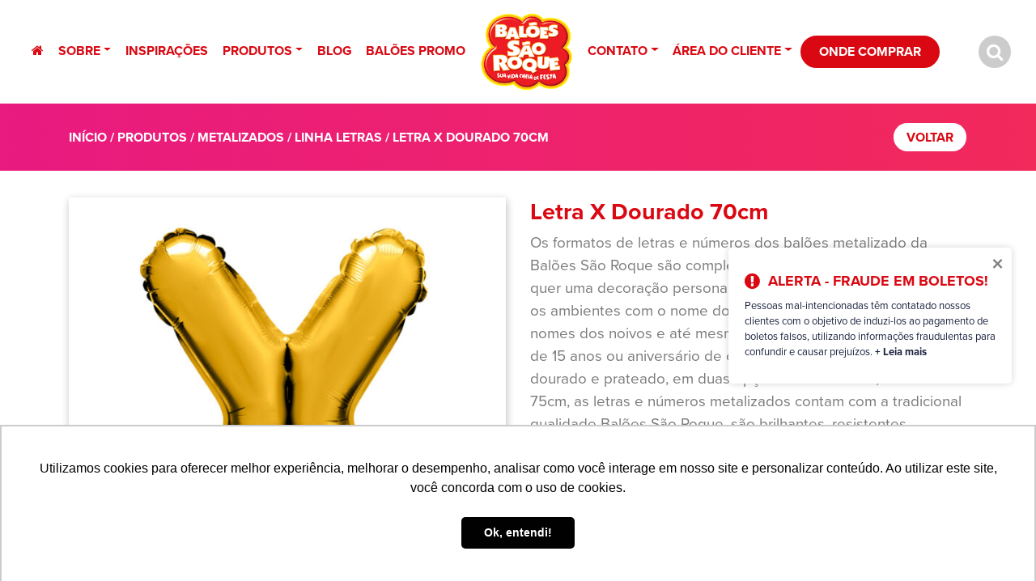

--- FILE ---
content_type: text/html; charset=UTF-8
request_url: https://baloessaoroque.com.br/produtos/metalizado/linha-letras/letra-x-dourado-70-cm/
body_size: 33639
content:
<!DOCTYPE html>
<html lang="pt-br">
<head>
    <meta charset="UTF-8">
    <meta name="viewport" content="width=device-width, initial-scale=1.0">
    <meta http-equiv="X-UA-Compatible" content="ie=edge">
    <title>Balões São Roque</title>
    <meta name="theme-color" content="#DA0812">
    <link rel="icon" type="image/x-icon" href="https://baloessaoroque.com.br/wp-content/themes/baloes/favicon.ico"  />
    <link rel="shortcut icon" href="https://baloessaoroque.com.br/wp-content/themes/baloes/favicon.ico" type="image/x-icon">
    <link rel="icon" href="https://baloessaoroque.com.br/wp-content/themes/baloes/favicon.ico" type="image/x-icon">
    <!-- CSS ABAIXO -->
    <!-- link rel="stylesheet" href="" -->
    <link rel="stylesheet" href="https://cdnjs.cloudflare.com/ajax/libs/twitter-bootstrap/4.1.3/css/bootstrap.min.css" />
    <link rel="stylesheet" href="https://stackpath.bootstrapcdn.com/font-awesome/4.7.0/css/font-awesome.min.css">
    <link rel="stylesheet" href="https://cdnjs.cloudflare.com/ajax/libs/font-awesome/5.15.1/css/brands.min.css"/>
    <link rel="preconnect" href="https://fonts.gstatic.com">

    <link rel="stylesheet" href="https://use.typekit.net/pnn3pau.css">

	
	
	
	
	<script>
		!function (w, d, t) {
		  w.TiktokAnalyticsObject=t;var ttq=w[t]=w[t]||[];ttq.methods=["page","track","identify","instances","debug","on","off","once","ready","alias","group","enableCookie","disableCookie"],ttq.setAndDefer=function(t,e){t[e]=function(){t.push([e].concat(Array.prototype.slice.call(arguments,0)))}};for(var i=0;i<ttq.methods.length;i++)ttq.setAndDefer(ttq,ttq.methods[i]);ttq.instance=function(t){for(var e=ttq._i[t]||[],n=0;n<ttq.methods.length;n++
)ttq.setAndDefer(e,ttq.methods[n]);return e},ttq.load=function(e,n){var i="https://analytics.tiktok.com/i18n/pixel/events.js";ttq._i=ttq._i||{},ttq._i[e]=[],ttq._i[e]._u=i,ttq._t=ttq._t||{},ttq._t[e]=+new Date,ttq._o=ttq._o||{},ttq._o[e]=n||{};n=document.createElement("script");n.type="text/javascript",n.async=!0,n.src=i+"?sdkid="+e+"&lib="+t;e=document.getElementsByTagName("script")[0];e.parentNode.insertBefore(n,e)};
		
		  ttq.load('CB43JARC77UBOJFJCOG0');
		  ttq.page();
		}(window, document, 'ttq');
	</script>
	
	
	
    <style>
		.artigo h2 > span {
			scroll-margin-top: 120px !important;
			display: inline-block;
		}
		.button-form{
    color: #fff !important;
    background: #DA0812;
    border: 0.2rem solid #DA0812;
			color: #fff;
    padding: 0.3rem 3rem;
    border-radius: 1.5rem;
    display: inline-block;
    font-weight: 800;
    white-space: nowrap;
}
		
		#empresas-representantes {
    display: flex;
    flex-wrap: wrap;
    flex-direction: row;
    justify-content: center;
}
		
		.cookieConsentContainer {
	z-index: 999;
	width: 350px;
	min-height: 20px;
	box-sizing: border-box;
	padding: 30px 30px 30px 30px;
	background: #232323;
	overflow: hidden;
	position: fixed;
	bottom: 30px;
	right: 30px;
	display: none
}

.cookieConsentContainer .cookieTitle a {
	font-family: OpenSans, arial, sans-serif;
	color: #fff;
	font-size: 22px;
	line-height: 20px;
	display: block
}

.cookieConsentContainer .cookieDesc p {
	margin: 0;
	padding: 0;
	font-family: OpenSans, arial, sans-serif;
	color: #fff;
	font-size: 13px;
	line-height: 20px;
	display: block;
	margin-top: 10px
}

.cookieConsentContainer .cookieDesc a {
	font-family: OpenSans, arial, sans-serif;
	color: #fff;
	text-decoration: underline
}

.cookieConsentContainer .cookieButton a {
	display: inline-block;
	font-family: OpenSans, arial, sans-serif;
	color: #fff;
	font-size: 14px;
	font-weight: 700;
	margin-top: 14px;
	background: #000;
	box-sizing: border-box;
	padding: 15px 24px;
	text-align: center;
	transition: background .3s
}

.cookieConsentContainer .cookieButton a:hover {
	cursor: pointer;
	background: #fee705;
    color: #000;
}

@media (max-width:980px) {
	.cookieConsentContainer {
		bottom: 0!important;
		left: 0!important;
		width: 100%!important
	}
}
		
		/**Fim da tela de cookie**/
		
		.btn_policy{
    border-radius: 90px;
    padding: 10px 20px;
    background: #ef2567;
    color: #fff;
    width: fit-content;
    display: block;
    margin-bottom: 20px;
}
		
		.btn_policy:hover{
    border-radius: 90px;
    padding: 10px 20px;
    background: #c91919;
    color: #fff;
    width: fit-content;
    display: block;
    margin-bottom: 20px;
}
		
		/**Fim da botão cta página politicas**/
		
		
        body {
            color: #7A7A7A;
            opacity: 0;
            font-family: proxima-nova, sans-serif;
        }
        @keyframes anima {
            0%   { opacity: 0; }
            80%   { opacity: 0; }
            100% { opacity: 1; }
        }

        body {
            animation: anima .5s;
            animation-fill-mode: forwards;
        }

        p {
            font-size: 1.18rem;
        }

        .customize-support {
            margin-top: 32px;
        }

        .customize-support header {
            top: 32px;
        }

        a {
            transition: all .4s;
            color: #DA0812;
        }

        a:hover {
            color: #FE020A;
            text-decoration: none;
        }

        header {
            top: 0;
            position: fixed;
            z-index: 100;
            width: 100%;
            transition: all .5s;
        }

        a[class^="btn-"] , [type=submit], .nav.navbar-nav > .menu-item:last-child a{
            color: #fff;
            padding: .3rem 3rem;
            border-radius: 1.5rem;
            display: inline-block;
            font-weight: 800;
            white-space: nowrap;
        }

        a.btn-1, [type=submit], .nav.navbar-nav > .menu-item:last-child a {
            color: #fff !important;
            background: #DA0812;
            border: .2rem solid #DA0812;
        }

        .nav.navbar-nav > .menu-item:last-child a {
            padding: 0.3rem 1.25em;
        }

        .dropdown-menu{
            margin-top: 0;
        }

        a.dropdown-item {
            font-weight: 600;
            color: #54595F;
            background-color: #fff;
        }

        a.dropdown-item:hover {
            color: #fff;
            background-color: #DA0812;
        }
        .dropdown-menu {
            background: transparent;
            border: none;
        }


        a.btn-1 .fa {
            color: #fff;
        }

        a.btn-1, a.btn-2 {
            font-size: 1.4rem;
            text-transform: uppercase;
            white-space: normal;
            text-align: center;
        }

        a.btn-2 {
            background-color: #fff;
            color: #DA0812;
        }

        a.btn-1:hover, a.btn-2:hover {
            transform: scale(1.06);
        }


        /*MENU*/

        .nav.navbar-nav {
            width: calc(100% - 3rem);
            display: flex;
            justify-content: space-between;
            align-items: center;
        }

        .nav.navbar-nav .nav-link {
            color:#DA0812;
            text-transform: uppercase;
            font-weight: 700;
        }

        a.nav-link:hover,  a.nav-link.active {
            color: #e14d07;
        }

        a.nav-link img {
            height: 6rem;
            transition: all .4s;
        }


        .nav.navbar-nav .nav-link {
            border: solid;
            border-color: transparent;
            border-width: 0 0 3px 0;
        }

        .nav.navbar-nav .nav-link:hover, .nav.navbar-nav .nav-link.active {
            border-color: #DA0812;
        }

        .nav.navbar-nav .menu-item-10017 .nav-link {
            border-width: 0;
        }


        .sticky a.nav-link img {
            height: 3rem;
        }

        .sticky {
            background-color: #FFFFFFEE;
            backdrop-filter: saturate(180%) blur(8px);
        }



        /*HOME*/


        .separator {
            position: relative;
            margin-bottom: -3rem;
        }

        section.home-personalize {
            background-color: #F2F3F8;
            padding: 0 !important;
        }

        .separator-personalize1 {
            margin-bottom: -5rem;
        }
        .separator-personalize2 {
            margin-top: -2.5rem;
            position: relative;
            z-index: 1;
        }
        .img-home-personalize {
            position: relative;
            width: 100%;
            margin-bottom: -10rem;
            z-index: 0;
        }




        .vcenter {
            padding-top: 1rem;
            display: flex;
            flex-flow: column;
            justify-content: center;
        }

        .home .nav.navbar-nav .nav-link {
            color: #FFF;
            text-shadow: 1px 1px 2px #DA081255;
        }


        .home .sticky .nav.navbar-nav .nav-link {
            color: #DA0812;
            text-shadow: none;
        }




        /**/

        .slide {
            text-align: center;
        }


        /*FOOTER*/

        footer {
            padding: 0 0 4rem 0;
            background-color: #F2F3F8;
            background: linear-gradient(#d8d8d9 50%, #F2F3F8  100%);
        }

        .separator-footer {
            margin-bottom: 2rem;
        }

        small {
            font-size: 60%;
            display: inline-block;
        }

        footer a {
            color: #54595F;
        }

        footer p {
            font-size: 1rem;
        }

        footer .fa {
            color: #DA0812;
        }

        footer h3 {
            color: #DA0812;
            text-transform: uppercase;
            font-size: 1.2rem;
            font-weight: 700;
        }

        .footer-compre {
               padding: 10rem 0 2rem 0;
        }

        .carrinho {
            display: flex;
            align-items: flex-start;
        }

        .carrinho h3 {
            font-size: 2.6rem;
            margin-left: 2rem;
        }

        .carrinho h3 strong {
            display: block;
            width: 100%;
            font-size: 3.5rem;
            background-color: transparent;
            background-image: linear-gradient(to right, #E91A80, #FE020A);
            -webkit-background-clip: text;
            -webkit-text-fill-color: transparent;
        }
        .slide img {
            margin: auto;
        }

        .menu-footer {
            padding: 0;
        }

        .menu-footer li {
            list-style: none;
            margin: 0;
        }

        .menu-footer .nav-link {
            padding: 0;
        }



        .credits {
            text-align: right;
            font-size: .8rem;
        }

        .btn-10 {
            position: fixed;
            background-color: #c91919;
            z-index: 10;
            bottom: 1rem;
            left: 1rem;
        }

        .overlay1 {
            position: fixed;
            height: 100%;
            width: 100%;
            z-index: 99999;
            top: 0;
            background-color: #FFFFFFDD;
            display: flex;
            align-items: center;
            justify-content: center;
            backdrop-filter: saturate(180%) blur(5px);
        }

        .wrap {
            padding: 2rem;
            background-color: #F2F3F8;
            border-radius: 1rem;
        }

        input.search-field {
            border: solid #CCC;
            width: 20rem;
            max-width: calc(100vw - 15rem);
            border-width: 0 0 0.2rem 0;
            padding: 0.5rem;
            background-color: transparent;
            font-size: 1.4rem;
        }

        a.btn-busca {
            background-color: #ccc;
            display: inline-flex;
            width: 2.5rem;
            height: 2.5rem;
            justify-content: center;
            align-items: center;
            border-radius: 50%;
            font-size: 1.4rem;
            color: #fff !important;
            cursor: pointer;
        }




        /*PAGES*/

        .item-post a.cat {
            display: inline-block;
            position: absolute;
            right: .5rem;
            top: .5rem;
            background-color: #E91A80;
            color: #FFF;
            border-radius: 1rem;
            padding: .2rem 1rem;
            height: auto;
            font-weight: 700;
        }

        .item-post a.cat:hover {
            height: auto;
            color: #E91A80;
            background-color: #FFF;
        }

        .page-content {
            position: relative;
            min-height: calc(100vh - 43rem);
        }

        .page-content img {
            max-width: 100%;
            height: auto;
        }

        .page-title {
            background: linear-gradient(90deg, #E91A80 0%, #F2295B 100%);
            color: #FFFFFF;
            text-align: center;
            padding: 1rem 0;
            margin-top: 8rem;
            margin-bottom: 2rem;
        }
        .page-title h1 {
            font-weight: 800;
            font-size: 3rem;
        }

        .mapa {
            margin-top: 4rem;
        }

        .img-results {
            height: 15rem;
            max-width: 80%;
            margin: auto;
            object-fit: cover;
            object-position: center;
        }

        .wrp {
            margin-bottom: 1rem;
        }

        a.item-result {
            display: inline-flex;
            flex-flow: column;
            height: 100%;
            text-align: center;
            padding: 1em;
            width: 100%;
            box-shadow: 0.1rem 0.1rem 0.8rem #00000077;
        }

        h3.t1 {
            color: #DA0812;
            margin-bottom: 1rem;
            text-align: center;
        }

        .item-veja-tambem {
            display: block;
            color: #515151;
            box-shadow: 0.1rem 0.1rem 0.8rem #00000077;
        }

        .item-veja-tambem h4 {
            padding: 1rem 1rem 0 1rem;
            margin-bottom: 0;
            font-size: 1rem;
            color: #DA0812;
            font-weight: 700;
        }
        .item-veja-tambem p {
            padding: 1rem;
            font-size: .9rem;
        }


        /*ICONES*/

        .social {
            padding: 0;
            display: flex;
        }
        .social li {
            list-style: none;
        }
        .social a {
            display: inline-flex;
            color: #fff;
            width: 3rem;
            height: 3rem;
            font-size: 1.8rem;
            align-items: center;
            justify-content: center;
            border-radius: 50%;
            background-image: linear-gradient(to right, #E91A80, #FE020A);
            margin: 0 .2rem;
        }

        .social a:hover {
            background-image: linear-gradient(to right, #FE020A, #FE020A);
        }


        /**/

        ul.page-numbers {
            background-color: #d8d8d9;
            padding: 0.5rem !important;
            border-radius: 3rem;
            margin-top: 3rem !important;
        }

        .woocommerce nav.woocommerce-pagination ul li a, .woocommerce nav.woocommerce-pagination ul li span {
            margin: 0;
            text-decoration: none;
            line-height: 1;
            padding: 0.5em;
            color:#900;
            font-weight: 600 !important;
            font-size: .8rem !important;
            height: 1.8rem;
            width: 1.8rem;
            display: inline-flex !important;
            justify-content: center;
            align-items: center;
            background-color: #d8d8d9;
            border-radius: 50%;
        }

        .woocommerce nav.woocommerce-pagination ul li, .woocommerce nav.woocommerce-pagination ul {
            border: none !important;
        }

        .btn-voltar-prod {

        }




            /*HOME*/

        section[class^="home-"] {
            padding: 4rem 0;
        }

        section.home-banner {
            padding: 0;
        }

        .item-banner img {
            max-width: 100%;
        }

        .item-cat span {
            display: inline-flex;
            background-image: linear-gradient(to right, #E91A80, #FE020A);
            border-radius: 50%;
            overflow: hidden;
            transition: all .2s ease-in-out;
        }

        a.item-cat {
            color: #4D4D4D;
            font-weight: 800;
            text-decoration: none;
            display: block;
            margin: auto;
            width: 100%;
            text-align: center;
        }

        a.item-cat:hover img {
            transform: scale(.9);
        }

        a.item-cat:hover span {
            transform: scale(1.2);
        }

        .item-cat span img {
            width: calc(100%);
            padding: 3px;
            margin: auto;
            display: inline-block;
            border-radius: 50%;
            transition: .4s;
        }

        .item-cat p {
            text-align: center;
        }

        .item-cat {
            margin-bottom: 1rem;
        }


        /* ------------------- HOME ------------------- */

        section.home-sobre {
            padding: 0;
        }

        section.home-sobre .title {
            text-align: left;
        }

        section.home-sobre .btn-1 {
            margin-bottom: 2rem;
        }

        h3.title, h3.title2, .home-contato h3 {
            text-align: center;
            font-size: 2.8em;
            margin: -0.5rem auto 2rem;
            font-weight: bold;
            text-transform: uppercase;
            background-color: transparent;
            background-image: linear-gradient(to right, #E91A80, #FE020A);
            -webkit-background-clip: text;
            -webkit-text-fill-color: transparent;
        }

        h3.title2 {
            background-image: linear-gradient(to right, #7A7A7A, #7A7A7A);
            text-align: left;
        }


        h4.subtitle {
            font-size: 1.2rem;
            text-align: center;
            text-transform: uppercase;
        }

        .grid-post .col-lg-4 {
            margin-bottom: 2rem;
        }

        .dia {
            color: #E91A80;
            font-size: .9rem;
        }

        .item-post {
            box-shadow: .1rem .1rem .5rem #00000022;
            height: 100%;
            position: relative;
            display: flex;
            flex-direction: column;
            justify-content: flex-start;
        }

        .item-post img {
            margin-bottom: 2rem;
        }

        .item-post h2 {
            color: #DA0812;
            font-size: 25px;
            font-weight: 900;
            line-height: 1.1em;
            margin-bottom: 2rem;
            padding: 0 1.5rem;
        }

        .item-post p {
            margin-bottom: 2rem;
            padding: 0 1.5rem;
        }

        .item-post a, .item-post a:hover {
            text-decoration: none;
            color: #54595F;
            display: flex;
            justify-content: space-between;
            flex-flow: column;
            height: 100%;
        }

        .item-post .cont {
            display: inline-block;
            padding: 1rem;
        }



        section.home-inspiracao {
            padding: 0;
            color: #fff;
            background-image: linear-gradient(180deg, #E91A80 0%, #DA0812 100%);
            position: relative;
            z-index: -2;
        }


        /*------------- SLIDER -----------------*/

        .slick-arrow.slick-next {
            right: 2rem;
        }
        .slick-arrow.slick-prev {
            left: 2rem;
        }

        .slick-next:before, .slick-prev:before {
            color: #CCC !important;
        }

        .slider-inspiracoes {
            margin-bottom: 4rem;
        }

        img.img-inspiracoes {
            width: 100%;
            height: 13rem;
            object-fit: cover;
            object-position: center;
        }

        .home-inspiracao .slick-slide {
            transform: scale(.9);
            transition: all .4s;
        }

        .home-inspiracao .slick-current {
            transform: scale(1.1);
        }


        .home-inspiracao h3.title {
            background-image: none;
            color: #FFFFFF;
            -webkit-text-fill-color: #fff;
        }

        .separator-inspiracao {
            position: relative;
            z-index: -1;
            margin-bottom: -3rem;
            margin-top: 2rem;
        }

        /* HOME - DEPOIMENTOS */

        .home-depoimentos h3.title {
            margin-bottom: .5rem;
        }

        .home-depoimentos .slick-slider {
            margin-bottom: 2rem;
        }

        .depoimento-slide {
            padding: 0 1rem;
        }

        .depoimento-slide p {
            margin: 0;
            padding: 0 1rem;
            color: #DA0812;
        }

        .depoimento-slide p.nome {
            font-weight: 700;
        }

        .depoimento-slide p.texto {
            margin: 2rem 0;
            color: #FFFFFF;
            background-color: #FA8;
            padding: 2rem;
            border-radius: 1rem;
            position: relative;
        }

        .depoimento-slide p.texto:before {
            content: "";
            width: 1rem;
            height: 1rem;
            position: absolute;
            background-color: #FA8;
            display: block;
            left: 2rem;
            bottom: -.5rem;
            transform: rotate(45deg);
        }

        .separator {
            position: relative;
        }

        .separator svg {
            position: relative;
            top: -8.5vw;
            transform: rotate(180deg) scale(1, .76);
        }

        .shape-fill {
            fill: #fff;
        }

        .home-redes a {
            display: block;
            text-align: center;
        }

        .home-redes a span {
            color:#DA0812;
            border: .2rem #DA0812 solid;
            width: 5rem;
            height: 5rem;
            font-size: 2.5rem;
            display: inline-flex;
            justify-content: center;
            align-items: center;
            margin-bottom: 1rem;
            border-radius: 50%;
            transition: .4s;
        }

        .home-redes a:hover span {
            transform: scale(1.1);
        }

        .home-redes a p {
            color: #54595F;
            font-weight: 700;
        }

        /*--------------------------------------- FORMULÁRIO -------------------------------------------*/

        #wpcf7-f10169-o1 [type=submit] {
            margin-top: .5rem;
        }


        .wpcf7-form p {
            margin-bottom: .4rem;
        }

        .wpcf7-form-control-wrap input, .wpcf7-form-control-wrap select, .wpcf7-form-control-wrap textarea {
            width: 100%;
            padding: 0.4rem;
            background-color: #F2F3F8;
            border: 1px solid #F2F3F8;
            color: #7A7A7A;
        }

        .rw {
            display: flex;
            width: 100%;
        }

        .rw span {
            width: 80%;
        }

        .rw span:first-child {
            width: calc(20% - 1rem);
            margin-right: 1rem;
        }


        /*----------------------------------------------------------------------------------*/

        body, html {
            margin:0;
        }

        body {
            margin-top: 7rem;
        }

        body.home {
            margin-top: 0;
        }

        nav {
            justify-content: center;
        }

        .sticky .main-menu img {
            width: 4rem;
            position: relative;
            margin-top: -1rem;
            transition: all .3s;
        }

        .searchandfilter label {
            width:100%;
        }

        .searchandfilter label .sf-input-text, .searchandfilter label .sf-input-select {
            width: 100%;
            border: 1px solid #999;
            padding: .5rem;
            color: #555;
            border-radius: .5rem;
        }

        .searchandfilter ul {
            padding: 0;
        }

        .searchandfilter h4 {
            font-size:1rem;
            margin-bottom:0;
            color: #DA0812;
            font-weight: 700;
        }

        #gallery-1 img {
            border: none;
        }

        .header, .she-header {
            width: 100% !important;
        }

        .woocommerce-loop-product__title {
            font-size: .8em !important;
        }

        .single-product h1 {
            font-size: 1.8em;
            color: #DA0812;
            font-weight: 700;
        }

        .single-product h2 {
            font-size: 1.6em;
            color: #DA0812;
            font-weight: 700;
        }

        section.page-title h4 {
            text-align: left;
            margin-top: 1rem;
            color: #fff;
        }

        .woocommerce .woocommerce-breadcrumb a, .woocommerce .woocommerce-breadcrumb {
            color: #fff !important;
        }

        div#tab-additional_information {
            display: block !important;
        }
        .tabs.wc-tabs {
            display: none;
        }
        .woocommerce-product-gallery.woocommerce-product-gallery--with-images.woocommerce-product-gallery--columns-4.images {
            width: 100%;
            box-shadow: 1px 3px 10px #00000044;
        }
        .woocommerce-Tabs-panel--description h2 {
            display: none;
        }

        .related-products {
            padding: 4rem 0;
        }

        .related-products h2.woocommerce-loop-product__title {
            margin-bottom: 2rem;
            font-weight: 600 !important;
        }








        /*-----MENU-----*/


        li.menu-item.menu-item-type-post_type.menu-item-object-page.menu-item-home.menu-item-2135 {
            padding: 3px;
        }

        .home .she-header-transparent-yes i.fas.fa-search {
            color: #fff;
        }

        .home i.fas.fa-search {
            color: #dd0c2a;
        }


        i.fas.fa-search {
            color: #dd0c2a;
            cursor:pointer;
        }

        .home li.menu-item.menu-item-type-post_type.menu-item-object-page.menu-item-home.menu-item-2135.she-header-transparent-yes a {
            color:#fff !important;
        }

        .home li.menu-item.menu-item-type-post_type.menu-item-object-page.menu-item-home.menu-item-2135 a {
            color:#dd0c2a;
        }

        .links-rapidos-footer {
            padding: 0;
        }

        .links-rapidos-footer li {
            list-style: none;
        }

        .links-rapidos-footer li a {
            color: #54595F;
            transition: all .5s;
        }

        .links-rapidos-footer li a:hover {
            color: #DD0C2A;
        }

        .rt-reading-time {
            font-size: .8rem;
            text-transform: uppercase;
            padding: 0rem;
            color: #fff;
            text-align: right;
            padding: .3rem 2rem;
            background-color: #DA0812;
            position: relative;
        }

        .compartilhe {
            padding: 4rem 0;
        }
        .compartilhe h3{
            font-size: 1.6rem;
            font-weight: 700;
            padding: 0.5rem 0 0 0;
        }

        .compartilhe .container {
            border-bottom: 1px solid #EEE;
        }



        /*-----/ BANNER-----*/
        .elementor-50 .elementor-element.elementor-element-f7dd3a5 > .elementor-shape-bottom {
            z-index: 2000;
        }

        .woocommerce .woocommerce-breadcrumb {
            margin: 1rem 0 1em;
        }

        form.promo-ball img {
            max-width:8rem;
            max-height:8rem;
            z-index:2000;
        }

        form.promo-ball {
            position: absolute;
            top: -25rem;
            left: 58px;
        }

        form.promo-ball #fileinput {
            display:none;
        }

        form.promo-ball #falseinput {
            display:inline-flex;
            padding:1rem;
            border-radius:50%;
            overflow: hidden;
            width:10rem;
            height:10rem;
            justify-content: center;
            align-items:center;
        }

        .prod-cores a {
            color: #fff;
            background-color: #CCC;
            padding: .2rem .5rem;
            border-radius: .2rem;
            transition: all .4s;
        }

        .prod-cores a:hover {
            background-color: #DA0812;
        }


        span.cor-prod {
            position: absolute;
            bottom: 2rem;
            left: 2rem;
            background: rgba(0,0,0,.32);
            color: #fff;
            padding: .5rem 1rem;
            border-radius: .4rem;
        }

        a.e-gallery-item:first-child {
            display: none !important;
        }

        /*SLIDER*/

        .elementor-50 .elementor-element.elementor-element-0be2d76 > .elementor-shape-bottom {
            z-index: 1;
        }


        .slider {
            overflow-x:hidden;
            padding: 2rem 0;
        }

        .slider a {
            filter: grayscale(100%) contrast(30%);
            transform: scale(.8);
            background: #fff;
            margin-bottom:2rem;
            transition: .3s;
            height: 300px;
            background-size: cover;
            background-position:center;
            display: block;
        }

        .slick-center + a, .slider .previs {
            filter: grayscale(100%) contrast(60%);
            transform: scale(.9);
            box-shadow: 0 .4rem .5rem rgba(0,0,0,.64);
        }

        .slider .slick-center {
            filter: grayscale(0%) contrast(100%);
            transform: scale(1);
            box-shadow: 0 .8rem 1rem rgba(0,0,0,.64);
        }

        .slick-prev, .slick-next {
            left: 40px;
            z-index: 1000;
        }
        .slick-next {
            left: auto;
            right: 40px;
        }

        .slick-slider .slick-next:before, .slick-slider .slick-prev:before {
            font-family: "FontAwesome";
            font: normal normal normal 14px/1 FontAwesome;
        }
        .slick-slider .slick-prev:before {
            content: "\f053";
        }
        .slick-slider .slick-next:before {
            content: "\f054";
        }


        /*--------------- PROMO BALÕES ----------------*/

        .e-gallery-image {
            background-size: contain;
            background-repeat: no-repeat;
        }

        .char {
            width: 420px;
        }

        img#previewImg {
            top: 0.4rem;
            position: relative;
            max-width: 8rem;
            max-height: 6rem;
        }

        .ballon {
            position:absolute;
            height: 200px;
            width: 200px;
            top:10px;
            display: flex;
        }

        .ballon img {
            margin: auto;
            height: 100%;
        }

        .paleta img {
            width: 60px;
        }

        form img {
            max-width:10rem;
            max-height:10rem;
        }

        #fileinput {
            display:none;
        }

        #falseinput {
            display:inline-flex;
            padding:1rem;
            border-radius:50%;
            width: 200px;
            height: 200px;
            justify-content: center;
            align-items:center;
            position: absolute;
            top:0;
        }

        .e-gallery-grid .e-gallery-image {
            padding-bottom: 136%;
        }

        /*--------------- PRODUTOS ----------------*/

        .woocommerce a.button.product_type_simple {
            display: none;
        }

        .woocommerce ul.products li.product h2.woocommerce-loop-product__title {
            position: absolute;
            bottom: 0;
            width: 100%;
            text-align: center;
            padding: .5rem;
        }

        .woocommerce .woocommerce-ordering, .woocommerce .woocommerce-result-count {
            display:none;
        }

        a.woocommerce-LoopProduct-link.woocommerce-loop-product__link {
            box-shadow: .1rem .1rem .5rem RGB(0,0,0,.16);
            transition: all .3s;
            padding-bottom: 1rem;
            display: block;
        }

        a.woocommerce-LoopProduct-link.woocommerce-loop-product__link:hover {
            transform: scale(1.05);
        }

        nav.woocommerce-breadcrumb {
            text-transform: uppercase;
            font-size: 1rem !important;
            font-weight: 600;
            width: calc(100% - 6rem);
        }

        a.btn-voltar-prod {
            max-width: 6rem;
            background-color: #FFF;
            position: absolute;
            right: 1rem;
            top: 0.5rem;
            color: #DA0812;
            font-size: 1rem;
            padding: 0.5rem 1rem;
        }


        tr.woocommerce-product-attributes-item a {
            color: firebrick;
        }

        tr.woocommerce-product-attributes-item a {
            color: firebrick;
            text-transform: uppercase;
            font-size: .9rem;
            font-weight: 600;
        }



        /*--------------- GALERIA CURSOS ----------------*/
        #yrc-shell-0 .yrc-section-action, #yrc-shell-0 .yrc-section-action, #yrc-shell-0 .yrc-load-more-button, .yrc-search button, .yrc-player-bar, .yrc-player-bar span, .yrc-search-form-top button {
            background-image: linear-gradient(90deg, #E91B80 0%, #f2295b 100%) !important;
        }


        .yrc-item-desc.yrc-video-desc {
            display: none;
        }


        /*--------------- pagina depoimentos ----------------*/
        .elementor-page-2150 h4 {
            margin: .2rem 0;
        }

        .elementor-page-2150 .elementor-column.elementor-col-100 {
            border-bottom: 1px solid RGBA(0,0,0,.08);
            padding-bottom: 1rem;
        }

        /*--------------- pagina faça vc msm ----------------*/
        figure.wp-block-embed.is-type-video.is-provider-youtube.wp-block-embed-youtube.wp-embed-aspect-16-9.wp-has-aspect-ratio {
            margin: 0 0 2rem 0;
        }

        .wp-embed-aspect-16-9 iframe {
            height: 400px;
        }

        .grid-inspiracoes .elementor-widget-container ul.elementor-portfolio__filters {
            width: 15rem;
            float: left;
        }

        .elementor-portfolio__filters {
            padding: 0;
        }

        .elementor-portfolio__filters li {
            color: #fff !important;
            background-color: #E91A80;
            background-image: linear-gradient(90deg, #E91A80 0%, #f2295b 100%);
            padding: .7rem 1rem;
            margin-bottom: .3rem;
            margin-left: -.5rem !important;
            display: block;
            transition: all .4s ease-out;
            font-weight: 400 !important;
            width: calc(15rem - 15px);
        }

        ul.product-categories, ul.product-categories .children {
            padding: 0;
        }

        li.cat-item {
            list-style: none;
        }

        .gotop {
            display: flex !important;
            transition: all .3s;
            justify-content: center;
            align-items: center;
            position: fixed;
            bottom: 1rem;
            right: 6rem;
            background-color: #DD0C2A;
            width: 3rem;
            height: 3rem;
            border-radius: 50%;
            cursor: pointer;
            color: #fff;
            z-index:1000;
            transform: scale(0);
            opacity: 0;
            visibility: hidden;
        }

        .gotop:hover {
            transform: scale(1.1);
        }
        .gotop.show {
            visibility: visible;
            opacity: 1;
            transform: scale(1);
            transition: all .3s;
        }

        .widget_product_categories h5, .woocommerce-widget-layered-nav h5 {
            color: #f2295b;
            text-align: center;
            font-size: 1.2rem;
        }

        li.cat-item a {
            color: #fff;
            background-color: #E91A80;
            background-image: linear-gradient(90deg, #E91A80 0%, #f2295b 100%);
            padding: .3rem 1rem;
            margin-bottom: .3rem;
            display: block;
            transition: all .4s ease-out;
        }

        li.current-cat a, .cat-parent.current-cat-parent a, li.current-cat .children a {
            background-color: #666;
            background-image: linear-gradient(90deg, #555 0%, #777 100%);
        }

        .product-categories li.current-cat a {
            color: #fff;
            background-color: #333;
            background-image: linear-gradient(90deg, #333 0%, #555 100%) !important;
        }



        li.cat-item a:hover {
            padding: .3rem 1.5rem;
        }

        .svi-mainsection {
            position: relative;
        }




        section#busca_geral {
            transform: scaleY(0);
            height: 0;
            margin-top: -5rem;
            padding-top: 0rem;
            transition: all .3s;
        }




        section#busca_geral.open_busca {
            transform: scaleY(1);
            height: auto;
            margin-top: -5rem;
            padding-top: 4rem;
        }

        .home section#busca_geral.open_busca {
            padding-top: 12rem;
        }

        .reactiveDate {
            display: none;
        }





        button.woocommerce-widget-layered-nav-dropdown__submit {
            background: #DD0C2A;
            border: none;
            width: 100%;
            padding: .5rem;
            border-radius: .3rem;
            color: #fff;
            text-transform: uppercase;
        }

        span.select2-selection.select2-selection--multiple {
            border: 1px solid #EEE !important;
            background-color: #EEE;
        }

        .elementor-element-7f2c4e5 img.attachment-large.size-large {
            height: 15rem;
            width: auto;
        }

        .featured .big .elementor-image:after, .products .featured a.woocommerce-loop-product__link:after {
            content: "";
            display: block;
            width: 7rem;
            height: 3rem;
            background-image: url(https://baloessaoroque.com.br/wp-content/uploads/2021/02/novo.png);
            background-repeat: no-repeat;
            background-size: contain;
            background-position: right;
            position: absolute;
            right: -2.4rem;
            top: 0;
        }

        .products .featured a.woocommerce-loop-product__link:after {
            top: 3rem;
            right: 0;
            width: 6rem;
        }



        /* PAGE INSPIRAÇÕES */

        .ui-group h4 {
            font-size: 1rem;
            margin-bottom: .2rem;
            font-weight: 700;
            color: #DA0812;
        }

        .video:after {
            content: "\f04b";
            font-family: "FontAwesome";
            position: absolute;
            color: #FFFFFFCC;
            top: .5rem;
            left: 1.5rem;
        }

        .item h5 {
            color: #E6146C;
        }


        /*-------------------------------------- PAGE SOBRE -------------------------------------------*/

        img.sobre0 {
            max-width: 100%;
            transform: scale(1.16);
            margin-top: 3rem;
        }

        img.sobre {
            max-width: 100%;
            margin-bottom: 1rem;
        }

        section.page-sobre1 {
            background-color: #FFB7AE;
            margin-top: -2rem;
            padding: 4rem 0;
            color: #993333;
        }

        .page-sobre1 h2, .page-sobre2 h2 {
            color: #DD0C2A;
            font-size: 3rem;
            font-weight: 700;
        }

        section.page-sobre2 {
            padding: 4rem 0;
        }

        .page-sobre2 h3 {
            color: #DD0C2A;
            font-size: 2rem;
            font-weight: 700;
        }

        .page-sobre1 p, .page-sobre2 p, .page-sobre-sustentabilidade p {
            margin-bottom: 2rem;
            font-size: 1.2rem;
        }

        .page-sobre-sustentabilidade-titulo {
            background-color: #F2F3F8;
            padding: 3rem 0;
        }

        .page-sobre-sustentabilidade-titulo h2 {
            color: #028340;
            margin-top: 2rem;
            font-size: 2.8rem;
            font-weight: 700;
        }
        .page-sobre-sustentabilidade {
            padding: 3rem 0;
        }

        .page-sobre-sustentabilidade h3 {
            color: #028340;
            font-weight: 700;
        }
        .btn-green {
            background-color: #028340;
        }

        img.eureciclo {
            max-width: 100%;
        }


        /*-------------------------------------- PAGE INSPIRAÇÕES -------------------------------------------*/


        .page-inspiracoes {
            padding: 0 0 4rem 0;
        }

        .item {
            color: #777;
            display: inline-flex;
            box-shadow: .1rem .1rem 1rem #00000033;
            border-radius: .5rem;
            overflow: hidden;
            margin-bottom: 2rem;
            flex-flow: column;
            transition: all .4s;
        }

        .item:hover {
            color: #444;
            text-decoration: none;
            box-shadow: .1rem .1rem 1rem #00000066;
        }

        .item .cont {
            padding: 1rem;
        }

        .button-group select {
            width: 100%;
            padding: .5rem;
            margin-bottom: 1rem;
            border: solid 1px #ccc;
            border-radius: .5rem;
            color: #888;
        }

        .logo-mobile img {
            display: none;
            transition: all .2s;
            transform: scale(0);
        }

        a.red-icon {
            text-align: center;
            display: inline-block;
            font-size: 1.2rem;
            font-weight: 600;
            margin-top: 2rem;
        }

        a.red-icon span {
            font-size: 2rem;
            background-color: #DA0812;
            color: #fff;
            width: 3rem;
            height: 3rem;
            display: inline-flex;
            justify-content: center;
            align-items: center;
            border-radius: 50%;
            margin-bottom: 1rem;
        }

        /*------------------------------- PAGE PERSONALIZAR -----------------------------------*/

        .img-mini {
            cursor: pointer;
            width: 2.4rem;
            margin: 0.3rem;
        }

        .item-parceiros img {
            margin: auto;
            max-width: 100%;
        }

        .wrap-color {
            overflow: hidden;
        }
        .page-personalizar h3 {
            text-align: left;
        }

        .page-personalizar1 {
            padding: 4rem 0;
        }

        .page-personalizar0 {
            background-color: #F2F3F8;
            padding: 4rem 0;
            margin-top: -2rem;
            margin-bottom: 3rem;
            text-align: center;
        }

        .page-personalizar0 h3, .page-personalizar1 h3 {
            text-align: center;
            color: #DA0812;
            font-weight: 700;
        }

        .guia-de-aplicacao {
            padding: 4rem 0;
            background-color: #515151;
            color: #F2F3F8;
        }

        .guia-de-aplicacao .col-lg-4 {
            margin-bottom: 1rem;
        }

        .guia-de-aplicacao h3 {
            color: #FFC100;
            text-align: center;
        }


        .redcard {
            background-color: #DA0812;
            color: #fff;
            box-shadow: .1rem .1rem .6rem #00000077;
            padding: 1rem;
            height: 100%;
            display: flex;
            flex-flow: column;
        }

        .redcard h3 {
            color: #DA0812;
            font-weight: 700;
            background-color: #FFC100;
            text-align: center;
            padding: .5rem;
            font-size: 1.4rem;
            margin-bottom: 1rem;
        }

        ul.aplica {
            padding: 0;
        }

        .guia-de-aplicacao h4.text-center" {
        margin-bottom: 3rem;
        }

        ul.aplica h4 {
            font-weight: 700;
            font-size: 1.7rem;
        }

        .aplica li {
            display: flex;
            align-items: center;
            margin-bottom: 1rem;
        }

        ul.aplica img {
            width: 7rem;
        }
        /*------------------------------- PAGE CONTATO -----------------------------------*/

        .atendimento-comercial {
            padding: 8rem 0 4rem 0;
        }

        .atendimento-comercial .title, .atendimento-comercial .subtitle {
            text-align: left;
        }


        @media only screen and (max-width: 991px) {

                .separator-inspiracao, .separator-personalize1 {
                    margin-bottom: 0rem;
                }

                .img-home-personalize {
                    display: none;
                }

                .home-contato .social {
                    margin-bottom: 4rem;
                }


                body {
                    margin-top: 4.5rem;
                }

                .page-title {
                    margin-top: 4rem;
                }

                .page-title h1 {
                    font-size: 1.6rem;
                }

                .logo-mobile img {
                    transform: scale(1);
                    height: 3rem !important;
                    margin-bottom: 0.5rem;
                    display: block !important;
                }

                .menu-item {
                    width: 100%;
                }

                button.navbar-toggler {
                    position: absolute;
                    top: 1.2em;
                    right: 0.5rem;
                    color: #DA0812;
                }

                .gotop {
                    height: 2rem;
                    width: 2rem;
                    right: 2rem;
                }

                .page-sobre1 h2, .page-sobre2 h2 {
                    font-size: 1.8rem;
                }

                nav.navbar-nav li.nav-item:last-child, .menu-item-9579, .btn-busca {
                    display: none !important;
                }

                .navbar-collapse .menu-item-home {
                    display: none;
                }

                .separator svg {
                    top: -10.4vw;
                    transform: rotate(180deg) scale(1);
                }

                header {
                    background-color: #FFFFFFEE;
                }

                section.home-sobre {
                    padding: 3rem 0;
                }

                .home .nav.navbar-nav .nav-link {
                    color: #DA0812;
                }

                .carrinho h3 strong {
                    font-size: 2rem;
                }

                a.btn-10 {
                    padding: .3rem 2rem;
                }


            }

            @media only screen and (max-width: 767px) {
                form.promo-ball {
                    left: 50%;
                    margin-left: -13rem;
                }

                .menu-item-9582 {
                    display: none !important;
                }
                .main-menu a {
                    margin-top: 0!important;
                }


            }




</style>

<link rel='stylesheet' id='wc-blocks-style-css' href='https://baloessaoroque.com.br/wp-content/plugins/woocommerce/assets/client/blocks/wc-blocks.css?ver=wc-10.3.6' type='text/css' media='all' />
<style id='global-styles-inline-css' type='text/css'>
:root{--wp--preset--aspect-ratio--square: 1;--wp--preset--aspect-ratio--4-3: 4/3;--wp--preset--aspect-ratio--3-4: 3/4;--wp--preset--aspect-ratio--3-2: 3/2;--wp--preset--aspect-ratio--2-3: 2/3;--wp--preset--aspect-ratio--16-9: 16/9;--wp--preset--aspect-ratio--9-16: 9/16;--wp--preset--color--black: #000000;--wp--preset--color--cyan-bluish-gray: #abb8c3;--wp--preset--color--white: #ffffff;--wp--preset--color--pale-pink: #f78da7;--wp--preset--color--vivid-red: #cf2e2e;--wp--preset--color--luminous-vivid-orange: #ff6900;--wp--preset--color--luminous-vivid-amber: #fcb900;--wp--preset--color--light-green-cyan: #7bdcb5;--wp--preset--color--vivid-green-cyan: #00d084;--wp--preset--color--pale-cyan-blue: #8ed1fc;--wp--preset--color--vivid-cyan-blue: #0693e3;--wp--preset--color--vivid-purple: #9b51e0;--wp--preset--gradient--vivid-cyan-blue-to-vivid-purple: linear-gradient(135deg,rgb(6,147,227) 0%,rgb(155,81,224) 100%);--wp--preset--gradient--light-green-cyan-to-vivid-green-cyan: linear-gradient(135deg,rgb(122,220,180) 0%,rgb(0,208,130) 100%);--wp--preset--gradient--luminous-vivid-amber-to-luminous-vivid-orange: linear-gradient(135deg,rgb(252,185,0) 0%,rgb(255,105,0) 100%);--wp--preset--gradient--luminous-vivid-orange-to-vivid-red: linear-gradient(135deg,rgb(255,105,0) 0%,rgb(207,46,46) 100%);--wp--preset--gradient--very-light-gray-to-cyan-bluish-gray: linear-gradient(135deg,rgb(238,238,238) 0%,rgb(169,184,195) 100%);--wp--preset--gradient--cool-to-warm-spectrum: linear-gradient(135deg,rgb(74,234,220) 0%,rgb(151,120,209) 20%,rgb(207,42,186) 40%,rgb(238,44,130) 60%,rgb(251,105,98) 80%,rgb(254,248,76) 100%);--wp--preset--gradient--blush-light-purple: linear-gradient(135deg,rgb(255,206,236) 0%,rgb(152,150,240) 100%);--wp--preset--gradient--blush-bordeaux: linear-gradient(135deg,rgb(254,205,165) 0%,rgb(254,45,45) 50%,rgb(107,0,62) 100%);--wp--preset--gradient--luminous-dusk: linear-gradient(135deg,rgb(255,203,112) 0%,rgb(199,81,192) 50%,rgb(65,88,208) 100%);--wp--preset--gradient--pale-ocean: linear-gradient(135deg,rgb(255,245,203) 0%,rgb(182,227,212) 50%,rgb(51,167,181) 100%);--wp--preset--gradient--electric-grass: linear-gradient(135deg,rgb(202,248,128) 0%,rgb(113,206,126) 100%);--wp--preset--gradient--midnight: linear-gradient(135deg,rgb(2,3,129) 0%,rgb(40,116,252) 100%);--wp--preset--font-size--small: 13px;--wp--preset--font-size--medium: 20px;--wp--preset--font-size--large: 36px;--wp--preset--font-size--x-large: 42px;--wp--preset--spacing--20: 0.44rem;--wp--preset--spacing--30: 0.67rem;--wp--preset--spacing--40: 1rem;--wp--preset--spacing--50: 1.5rem;--wp--preset--spacing--60: 2.25rem;--wp--preset--spacing--70: 3.38rem;--wp--preset--spacing--80: 5.06rem;--wp--preset--shadow--natural: 6px 6px 9px rgba(0, 0, 0, 0.2);--wp--preset--shadow--deep: 12px 12px 50px rgba(0, 0, 0, 0.4);--wp--preset--shadow--sharp: 6px 6px 0px rgba(0, 0, 0, 0.2);--wp--preset--shadow--outlined: 6px 6px 0px -3px rgb(255, 255, 255), 6px 6px rgb(0, 0, 0);--wp--preset--shadow--crisp: 6px 6px 0px rgb(0, 0, 0);}:where(.is-layout-flex){gap: 0.5em;}:where(.is-layout-grid){gap: 0.5em;}body .is-layout-flex{display: flex;}.is-layout-flex{flex-wrap: wrap;align-items: center;}.is-layout-flex > :is(*, div){margin: 0;}body .is-layout-grid{display: grid;}.is-layout-grid > :is(*, div){margin: 0;}:where(.wp-block-columns.is-layout-flex){gap: 2em;}:where(.wp-block-columns.is-layout-grid){gap: 2em;}:where(.wp-block-post-template.is-layout-flex){gap: 1.25em;}:where(.wp-block-post-template.is-layout-grid){gap: 1.25em;}.has-black-color{color: var(--wp--preset--color--black) !important;}.has-cyan-bluish-gray-color{color: var(--wp--preset--color--cyan-bluish-gray) !important;}.has-white-color{color: var(--wp--preset--color--white) !important;}.has-pale-pink-color{color: var(--wp--preset--color--pale-pink) !important;}.has-vivid-red-color{color: var(--wp--preset--color--vivid-red) !important;}.has-luminous-vivid-orange-color{color: var(--wp--preset--color--luminous-vivid-orange) !important;}.has-luminous-vivid-amber-color{color: var(--wp--preset--color--luminous-vivid-amber) !important;}.has-light-green-cyan-color{color: var(--wp--preset--color--light-green-cyan) !important;}.has-vivid-green-cyan-color{color: var(--wp--preset--color--vivid-green-cyan) !important;}.has-pale-cyan-blue-color{color: var(--wp--preset--color--pale-cyan-blue) !important;}.has-vivid-cyan-blue-color{color: var(--wp--preset--color--vivid-cyan-blue) !important;}.has-vivid-purple-color{color: var(--wp--preset--color--vivid-purple) !important;}.has-black-background-color{background-color: var(--wp--preset--color--black) !important;}.has-cyan-bluish-gray-background-color{background-color: var(--wp--preset--color--cyan-bluish-gray) !important;}.has-white-background-color{background-color: var(--wp--preset--color--white) !important;}.has-pale-pink-background-color{background-color: var(--wp--preset--color--pale-pink) !important;}.has-vivid-red-background-color{background-color: var(--wp--preset--color--vivid-red) !important;}.has-luminous-vivid-orange-background-color{background-color: var(--wp--preset--color--luminous-vivid-orange) !important;}.has-luminous-vivid-amber-background-color{background-color: var(--wp--preset--color--luminous-vivid-amber) !important;}.has-light-green-cyan-background-color{background-color: var(--wp--preset--color--light-green-cyan) !important;}.has-vivid-green-cyan-background-color{background-color: var(--wp--preset--color--vivid-green-cyan) !important;}.has-pale-cyan-blue-background-color{background-color: var(--wp--preset--color--pale-cyan-blue) !important;}.has-vivid-cyan-blue-background-color{background-color: var(--wp--preset--color--vivid-cyan-blue) !important;}.has-vivid-purple-background-color{background-color: var(--wp--preset--color--vivid-purple) !important;}.has-black-border-color{border-color: var(--wp--preset--color--black) !important;}.has-cyan-bluish-gray-border-color{border-color: var(--wp--preset--color--cyan-bluish-gray) !important;}.has-white-border-color{border-color: var(--wp--preset--color--white) !important;}.has-pale-pink-border-color{border-color: var(--wp--preset--color--pale-pink) !important;}.has-vivid-red-border-color{border-color: var(--wp--preset--color--vivid-red) !important;}.has-luminous-vivid-orange-border-color{border-color: var(--wp--preset--color--luminous-vivid-orange) !important;}.has-luminous-vivid-amber-border-color{border-color: var(--wp--preset--color--luminous-vivid-amber) !important;}.has-light-green-cyan-border-color{border-color: var(--wp--preset--color--light-green-cyan) !important;}.has-vivid-green-cyan-border-color{border-color: var(--wp--preset--color--vivid-green-cyan) !important;}.has-pale-cyan-blue-border-color{border-color: var(--wp--preset--color--pale-cyan-blue) !important;}.has-vivid-cyan-blue-border-color{border-color: var(--wp--preset--color--vivid-cyan-blue) !important;}.has-vivid-purple-border-color{border-color: var(--wp--preset--color--vivid-purple) !important;}.has-vivid-cyan-blue-to-vivid-purple-gradient-background{background: var(--wp--preset--gradient--vivid-cyan-blue-to-vivid-purple) !important;}.has-light-green-cyan-to-vivid-green-cyan-gradient-background{background: var(--wp--preset--gradient--light-green-cyan-to-vivid-green-cyan) !important;}.has-luminous-vivid-amber-to-luminous-vivid-orange-gradient-background{background: var(--wp--preset--gradient--luminous-vivid-amber-to-luminous-vivid-orange) !important;}.has-luminous-vivid-orange-to-vivid-red-gradient-background{background: var(--wp--preset--gradient--luminous-vivid-orange-to-vivid-red) !important;}.has-very-light-gray-to-cyan-bluish-gray-gradient-background{background: var(--wp--preset--gradient--very-light-gray-to-cyan-bluish-gray) !important;}.has-cool-to-warm-spectrum-gradient-background{background: var(--wp--preset--gradient--cool-to-warm-spectrum) !important;}.has-blush-light-purple-gradient-background{background: var(--wp--preset--gradient--blush-light-purple) !important;}.has-blush-bordeaux-gradient-background{background: var(--wp--preset--gradient--blush-bordeaux) !important;}.has-luminous-dusk-gradient-background{background: var(--wp--preset--gradient--luminous-dusk) !important;}.has-pale-ocean-gradient-background{background: var(--wp--preset--gradient--pale-ocean) !important;}.has-electric-grass-gradient-background{background: var(--wp--preset--gradient--electric-grass) !important;}.has-midnight-gradient-background{background: var(--wp--preset--gradient--midnight) !important;}.has-small-font-size{font-size: var(--wp--preset--font-size--small) !important;}.has-medium-font-size{font-size: var(--wp--preset--font-size--medium) !important;}.has-large-font-size{font-size: var(--wp--preset--font-size--large) !important;}.has-x-large-font-size{font-size: var(--wp--preset--font-size--x-large) !important;}
/*# sourceURL=global-styles-inline-css */
</style>
</head>
<body class="wp-singular product-template-default single single-product postid-8196 wp-theme-baloes theme-baloes sfsi_actvite_theme_default woocommerce woocommerce-page woocommerce-no-js">

    
	<style>
		.wpcf7-submit{
			display:none;
		}
		.recaptcha-btn{
			display:block;
		}
		.grecaptcha-badge { margin: 10px 0; }
	</style>
	<script type="text/javascript">
		var contactform = [];
		var checkIfCalled = true;
		var renderGoogleInvisibleRecaptchaFront = function() {
			// prevent form submit from enter key
			jQuery("input[name=_wpcf7]").attr("class","formid");
				jQuery('.wpcf7-form').on('keyup keypress', "input", function(e) {
				  var keyCode = e.keyCode || e.which;
				  if (keyCode === 13) {
					e.preventDefault();
					return false;
				  }
				});

			jQuery('.wpcf7-submit').each(function(index){

				var checkexclude = 0;
				var form = jQuery(this).closest('.wpcf7-form');
				var value = jQuery(form).find(".formid").val();
				// check form exclude from invisible recaptcha
								if(checkexclude == 0){
					// Hide the form orig submit button
					form.find('.wpcf7-submit').hide();

					// Fetch class and value of orig submit button
					btnClasses = form.find('.wpcf7-submit').attr('class');
					btnValue = form.find('.wpcf7-submit').attr('value');

					// Add custom button and recaptcha holder

					form.find('.wpcf7-submit').after('<input type="button" id="wpcf-custom-btn-'+index+'" class="'+btnClasses+' button-form recaptcha-btn recaptcha-btn-type-css" value="'+btnValue+'" title="'+btnValue+'" >');
					form.append('<div class="recaptcha-holder" id="recaptcha-holder-'+index+'"></div>');
					// Recaptcha rendenr from here
					var holderId = grecaptcha.render('recaptcha-holder-'+index,{
								'sitekey':'6Lf1nJcpAAAAAEU9c92MM_DBUWOoLyDmAg1V1z3O',
								'size': 'invisible',
								'badge' : 'bottomright', // possible values: bottomright, bottomleft, inline
								'callback' : function (recaptchaToken) {
									//console.log(recaptchaToken);
									var response=jQuery('#recaptcha-holder-'+index).find('.g-recaptcha-response').val();
									//console.log(response);
									//Remove old response and store new respone
									jQuery('#recaptcha-holder-'+index).parent().find(".respose_post").remove();
									jQuery('#recaptcha-holder-'+index).after('<input type="hidden" name="g-recaptcha-response"  value="'+response+'" class="respose_post">')
									grecaptcha.reset(holderId);

									if(typeof customCF7Validator !== 'undefined'){
										if(!customCF7Validator(form)){
											return;
										}
									}
									// Call default Validator function
									else if(contactFormDefaultValidator(form)){
										return;
									}
									else{
										// hide the custom button and show orig submit button again and submit the form
										jQuery('#wpcf-custom-btn-'+index).hide();
										form.find('input[type=submit]').show();
										form.find("input[type=submit]").click();
										form.find('input[type=submit]').hide();
										jQuery('#wpcf-custom-btn-'+index).attr('style','');
									}
								}
						},false);

					// action call when click on custom button
					jQuery('#wpcf-custom-btn-'+index).click(function(event){
						event.preventDefault();
						// Call custom validator function
						if(typeof customCF7Validator == 'function'){
							if(!customCF7Validator(form)){
								return false;
							}
						}
						// Call default Validator function
						else if(contactFormDefaultValidator(form)){
							return false;
						}
						else if(grecaptcha.getResponse(holderId) != ''){
							grecaptcha.reset(holderId);
						}
						else{
							// execute the recaptcha challenge
							grecaptcha.execute(holderId);
						}
					});
				}
			});
		}
	</script><script  src="https://www.google.com/recaptcha/api.js?onload=renderGoogleInvisibleRecaptchaFront&render=explicit" async defer></script><meta name='robots' content='index, follow, max-image-preview:large, max-snippet:-1, max-video-preview:-1' />

	<!-- This site is optimized with the Yoast SEO plugin v26.6 - https://yoast.com/wordpress/plugins/seo/ -->
	<link rel="canonical" href="https://baloessaoroque.com.br/produtos/metalizado/linha-letras/letra-x-dourado-70-cm/" />
	<meta property="og:locale" content="pt_BR" />
	<meta property="og:type" content="article" />
	<meta property="og:title" content="Letra X Dourado 70cm - Balões São Roque" />
	<meta property="og:description" content="Os formatos de letras e números dos balões metalizado da Balões São Roque são complementos fundamentais para quem quer uma [&hellip;]" />
	<meta property="og:url" content="https://baloessaoroque.com.br/produtos/metalizado/linha-letras/letra-x-dourado-70-cm/" />
	<meta property="og:site_name" content="Balões São Roque" />
	<meta property="article:modified_time" content="2024-01-16T20:53:08+00:00" />
	<meta property="og:image" content="https://baloessaoroque.com.br/wp-content/uploads/2021/01/BALAO_DOURADO_70CM_LETRA_X-1.jpg" />
	<meta property="og:image:width" content="1200" />
	<meta property="og:image:height" content="1200" />
	<meta property="og:image:type" content="image/jpeg" />
	<meta name="twitter:card" content="summary_large_image" />
	<meta name="twitter:label1" content="Est. tempo de leitura" />
	<meta name="twitter:data1" content="1 minuto" />
	<script type="application/ld+json" class="yoast-schema-graph">{"@context":"https://schema.org","@graph":[{"@type":"WebPage","@id":"https://baloessaoroque.com.br/produtos/metalizado/linha-letras/letra-x-dourado-70-cm/","url":"https://baloessaoroque.com.br/produtos/metalizado/linha-letras/letra-x-dourado-70-cm/","name":"Letra X Dourado 70cm - Balões São Roque","isPartOf":{"@id":"https://baloessaoroque.com.br/#website"},"primaryImageOfPage":{"@id":"https://baloessaoroque.com.br/produtos/metalizado/linha-letras/letra-x-dourado-70-cm/#primaryimage"},"image":{"@id":"https://baloessaoroque.com.br/produtos/metalizado/linha-letras/letra-x-dourado-70-cm/#primaryimage"},"thumbnailUrl":"https://baloessaoroque.com.br/wp-content/uploads/2021/01/BALAO_DOURADO_70CM_LETRA_X-1.jpg","datePublished":"2021-06-30T20:11:51+00:00","dateModified":"2024-01-16T20:53:08+00:00","breadcrumb":{"@id":"https://baloessaoroque.com.br/produtos/metalizado/linha-letras/letra-x-dourado-70-cm/#breadcrumb"},"inLanguage":"pt-BR","potentialAction":[{"@type":"ReadAction","target":["https://baloessaoroque.com.br/produtos/metalizado/linha-letras/letra-x-dourado-70-cm/"]}]},{"@type":"ImageObject","inLanguage":"pt-BR","@id":"https://baloessaoroque.com.br/produtos/metalizado/linha-letras/letra-x-dourado-70-cm/#primaryimage","url":"https://baloessaoroque.com.br/wp-content/uploads/2021/01/BALAO_DOURADO_70CM_LETRA_X-1.jpg","contentUrl":"https://baloessaoroque.com.br/wp-content/uploads/2021/01/BALAO_DOURADO_70CM_LETRA_X-1.jpg","width":1200,"height":1200,"caption":"X"},{"@type":"BreadcrumbList","@id":"https://baloessaoroque.com.br/produtos/metalizado/linha-letras/letra-x-dourado-70-cm/#breadcrumb","itemListElement":[{"@type":"ListItem","position":1,"name":"Início","item":"https://baloessaoroque.com.br/"},{"@type":"ListItem","position":2,"name":"Produtos","item":"https://baloessaoroque.com.br/produtos/"},{"@type":"ListItem","position":3,"name":"Letra X Dourado 70cm"}]},{"@type":"WebSite","@id":"https://baloessaoroque.com.br/#website","url":"https://baloessaoroque.com.br/","name":"Balões São Roque","description":"Sua vida cheia de festa!","potentialAction":[{"@type":"SearchAction","target":{"@type":"EntryPoint","urlTemplate":"https://baloessaoroque.com.br/?s={search_term_string}"},"query-input":{"@type":"PropertyValueSpecification","valueRequired":true,"valueName":"search_term_string"}}],"inLanguage":"pt-BR"}]}</script>
	<!-- / Yoast SEO plugin. -->


<link rel="alternate" title="oEmbed (JSON)" type="application/json+oembed" href="https://baloessaoroque.com.br/wp-json/oembed/1.0/embed?url=https%3A%2F%2Fbaloessaoroque.com.br%2Fprodutos%2Fmetalizado%2Flinha-letras%2Fletra-x-dourado-70-cm%2F" />
<link rel="alternate" title="oEmbed (XML)" type="text/xml+oembed" href="https://baloessaoroque.com.br/wp-json/oembed/1.0/embed?url=https%3A%2F%2Fbaloessaoroque.com.br%2Fprodutos%2Fmetalizado%2Flinha-letras%2Fletra-x-dourado-70-cm%2F&#038;format=xml" />
<style id='wp-img-auto-sizes-contain-inline-css' type='text/css'>
img:is([sizes=auto i],[sizes^="auto," i]){contain-intrinsic-size:3000px 1500px}
/*# sourceURL=wp-img-auto-sizes-contain-inline-css */
</style>
<style id='wp-emoji-styles-inline-css' type='text/css'>

	img.wp-smiley, img.emoji {
		display: inline !important;
		border: none !important;
		box-shadow: none !important;
		height: 1em !important;
		width: 1em !important;
		margin: 0 0.07em !important;
		vertical-align: -0.1em !important;
		background: none !important;
		padding: 0 !important;
	}
/*# sourceURL=wp-emoji-styles-inline-css */
</style>
<style id='wp-block-library-inline-css' type='text/css'>
:root{--wp-block-synced-color:#7a00df;--wp-block-synced-color--rgb:122,0,223;--wp-bound-block-color:var(--wp-block-synced-color);--wp-editor-canvas-background:#ddd;--wp-admin-theme-color:#007cba;--wp-admin-theme-color--rgb:0,124,186;--wp-admin-theme-color-darker-10:#006ba1;--wp-admin-theme-color-darker-10--rgb:0,107,160.5;--wp-admin-theme-color-darker-20:#005a87;--wp-admin-theme-color-darker-20--rgb:0,90,135;--wp-admin-border-width-focus:2px}@media (min-resolution:192dpi){:root{--wp-admin-border-width-focus:1.5px}}.wp-element-button{cursor:pointer}:root .has-very-light-gray-background-color{background-color:#eee}:root .has-very-dark-gray-background-color{background-color:#313131}:root .has-very-light-gray-color{color:#eee}:root .has-very-dark-gray-color{color:#313131}:root .has-vivid-green-cyan-to-vivid-cyan-blue-gradient-background{background:linear-gradient(135deg,#00d084,#0693e3)}:root .has-purple-crush-gradient-background{background:linear-gradient(135deg,#34e2e4,#4721fb 50%,#ab1dfe)}:root .has-hazy-dawn-gradient-background{background:linear-gradient(135deg,#faaca8,#dad0ec)}:root .has-subdued-olive-gradient-background{background:linear-gradient(135deg,#fafae1,#67a671)}:root .has-atomic-cream-gradient-background{background:linear-gradient(135deg,#fdd79a,#004a59)}:root .has-nightshade-gradient-background{background:linear-gradient(135deg,#330968,#31cdcf)}:root .has-midnight-gradient-background{background:linear-gradient(135deg,#020381,#2874fc)}:root{--wp--preset--font-size--normal:16px;--wp--preset--font-size--huge:42px}.has-regular-font-size{font-size:1em}.has-larger-font-size{font-size:2.625em}.has-normal-font-size{font-size:var(--wp--preset--font-size--normal)}.has-huge-font-size{font-size:var(--wp--preset--font-size--huge)}.has-text-align-center{text-align:center}.has-text-align-left{text-align:left}.has-text-align-right{text-align:right}.has-fit-text{white-space:nowrap!important}#end-resizable-editor-section{display:none}.aligncenter{clear:both}.items-justified-left{justify-content:flex-start}.items-justified-center{justify-content:center}.items-justified-right{justify-content:flex-end}.items-justified-space-between{justify-content:space-between}.screen-reader-text{border:0;clip-path:inset(50%);height:1px;margin:-1px;overflow:hidden;padding:0;position:absolute;width:1px;word-wrap:normal!important}.screen-reader-text:focus{background-color:#ddd;clip-path:none;color:#444;display:block;font-size:1em;height:auto;left:5px;line-height:normal;padding:15px 23px 14px;text-decoration:none;top:5px;width:auto;z-index:100000}html :where(.has-border-color){border-style:solid}html :where([style*=border-top-color]){border-top-style:solid}html :where([style*=border-right-color]){border-right-style:solid}html :where([style*=border-bottom-color]){border-bottom-style:solid}html :where([style*=border-left-color]){border-left-style:solid}html :where([style*=border-width]){border-style:solid}html :where([style*=border-top-width]){border-top-style:solid}html :where([style*=border-right-width]){border-right-style:solid}html :where([style*=border-bottom-width]){border-bottom-style:solid}html :where([style*=border-left-width]){border-left-style:solid}html :where(img[class*=wp-image-]){height:auto;max-width:100%}:where(figure){margin:0 0 1em}html :where(.is-position-sticky){--wp-admin--admin-bar--position-offset:var(--wp-admin--admin-bar--height,0px)}@media screen and (max-width:600px){html :where(.is-position-sticky){--wp-admin--admin-bar--position-offset:0px}}
/*wp_block_styles_on_demand_placeholder:6973af0c945e5*/
/*# sourceURL=wp-block-library-inline-css */
</style>
<style id='classic-theme-styles-inline-css' type='text/css'>
/*! This file is auto-generated */
.wp-block-button__link{color:#fff;background-color:#32373c;border-radius:9999px;box-shadow:none;text-decoration:none;padding:calc(.667em + 2px) calc(1.333em + 2px);font-size:1.125em}.wp-block-file__button{background:#32373c;color:#fff;text-decoration:none}
/*# sourceURL=/wp-includes/css/classic-themes.min.css */
</style>
<link rel='stylesheet' id='contact-form-7-css' href='https://baloessaoroque.com.br/wp-content/plugins/contact-form-7/includes/css/styles.css?ver=6.1.4' type='text/css' media='all' />
<link rel='stylesheet' id='SFSImainCss-css' href='https://baloessaoroque.com.br/wp-content/plugins/ultimate-social-media-icons/css/sfsi-style.css?ver=2.9.6' type='text/css' media='all' />
<link rel='stylesheet' id='woocommerce-layout-css' href='https://baloessaoroque.com.br/wp-content/plugins/woocommerce/assets/css/woocommerce-layout.css?ver=10.3.6' type='text/css' media='all' />
<link rel='stylesheet' id='woocommerce-smallscreen-css' href='https://baloessaoroque.com.br/wp-content/plugins/woocommerce/assets/css/woocommerce-smallscreen.css?ver=10.3.6' type='text/css' media='only screen and (max-width: 768px)' />
<link rel='stylesheet' id='woocommerce-general-css' href='https://baloessaoroque.com.br/wp-content/plugins/woocommerce/assets/css/woocommerce.css?ver=10.3.6' type='text/css' media='all' />
<style id='woocommerce-inline-inline-css' type='text/css'>
.woocommerce form .form-row .required { visibility: visible; }
/*# sourceURL=woocommerce-inline-inline-css */
</style>
<link rel='stylesheet' id='search-filter-plugin-styles-css' href='https://baloessaoroque.com.br/wp-content/plugins/search-filter-pro/public/assets/css/search-filter.min.css?ver=2.5.8' type='text/css' media='all' />
<link rel='stylesheet' id='brands-styles-css' href='https://baloessaoroque.com.br/wp-content/plugins/woocommerce/assets/css/brands.css?ver=10.3.6' type='text/css' media='all' />
<script type="text/javascript" src="https://baloessaoroque.com.br/wp-includes/js/jquery/jquery.min.js?ver=3.7.1" id="jquery-core-js"></script>
<script type="text/javascript" src="https://baloessaoroque.com.br/wp-includes/js/jquery/jquery-migrate.min.js?ver=3.4.1" id="jquery-migrate-js"></script>
<script type="text/javascript" src="https://baloessaoroque.com.br/wp-content/plugins/cf7-invisible-recaptcha/js/cf7_invisible_recaptcha.js?ver=1.2.3" id="cf7_invisible_recaptcha_functions-js"></script>
<script type="text/javascript" id="wc-single-product-js-extra">
/* <![CDATA[ */
var wc_single_product_params = {"i18n_required_rating_text":"Selecione uma classifica\u00e7\u00e3o","i18n_rating_options":["1 de 5 estrelas","2 de 5 estrelas","3 de 5 estrelas","4 de 5 estrelas","5 de 5 estrelas"],"i18n_product_gallery_trigger_text":"Ver galeria de imagens em tela cheia","review_rating_required":"yes","flexslider":{"rtl":false,"animation":"slide","smoothHeight":true,"directionNav":false,"controlNav":"thumbnails","slideshow":false,"animationSpeed":500,"animationLoop":false,"allowOneSlide":false},"zoom_enabled":"","zoom_options":[],"photoswipe_enabled":"","photoswipe_options":{"shareEl":false,"closeOnScroll":false,"history":false,"hideAnimationDuration":0,"showAnimationDuration":0},"flexslider_enabled":""};
//# sourceURL=wc-single-product-js-extra
/* ]]> */
</script>
<script type="text/javascript" src="https://baloessaoroque.com.br/wp-content/plugins/woocommerce/assets/js/frontend/single-product.min.js?ver=10.3.6" id="wc-single-product-js" defer="defer" data-wp-strategy="defer"></script>
<script type="text/javascript" src="https://baloessaoroque.com.br/wp-content/plugins/woocommerce/assets/js/jquery-blockui/jquery.blockUI.min.js?ver=2.7.0-wc.10.3.6" id="wc-jquery-blockui-js" defer="defer" data-wp-strategy="defer"></script>
<script type="text/javascript" src="https://baloessaoroque.com.br/wp-content/plugins/woocommerce/assets/js/js-cookie/js.cookie.min.js?ver=2.1.4-wc.10.3.6" id="wc-js-cookie-js" defer="defer" data-wp-strategy="defer"></script>
<script type="text/javascript" id="woocommerce-js-extra">
/* <![CDATA[ */
var woocommerce_params = {"ajax_url":"/wp-admin/admin-ajax.php","wc_ajax_url":"/?wc-ajax=%%endpoint%%","i18n_password_show":"Mostrar senha","i18n_password_hide":"Ocultar senha"};
//# sourceURL=woocommerce-js-extra
/* ]]> */
</script>
<script type="text/javascript" src="https://baloessaoroque.com.br/wp-content/plugins/woocommerce/assets/js/frontend/woocommerce.min.js?ver=10.3.6" id="woocommerce-js" defer="defer" data-wp-strategy="defer"></script>
<script type="text/javascript" id="search-filter-plugin-build-js-extra">
/* <![CDATA[ */
var SF_LDATA = {"ajax_url":"https://baloessaoroque.com.br/wp-admin/admin-ajax.php","home_url":"https://baloessaoroque.com.br/","extensions":[]};
//# sourceURL=search-filter-plugin-build-js-extra
/* ]]> */
</script>
<script type="text/javascript" src="https://baloessaoroque.com.br/wp-content/plugins/search-filter-pro/public/assets/js/search-filter-build.min.js?ver=2.5.8" id="search-filter-plugin-build-js"></script>
<script type="text/javascript" src="https://baloessaoroque.com.br/wp-content/plugins/search-filter-pro/public/assets/js/chosen.jquery.min.js?ver=2.5.8" id="search-filter-plugin-chosen-js"></script>
<link rel="https://api.w.org/" href="https://baloessaoroque.com.br/wp-json/" /><link rel="alternate" title="JSON" type="application/json" href="https://baloessaoroque.com.br/wp-json/wp/v2/product/8196" /><link rel="EditURI" type="application/rsd+xml" title="RSD" href="https://baloessaoroque.com.br/xmlrpc.php?rsd" />
<meta name="generator" content="WordPress 6.9" />
<meta name="generator" content="WooCommerce 10.3.6" />
<link rel='shortlink' href='https://baloessaoroque.com.br/?p=8196' />
<!-- start Simple Custom CSS and JS -->
<link rel="preconnect" href="https://fonts.gstatic.com">
<link href="https://fonts.googleapis.com/css2?family=Montserrat:wght@100;300;400;500;600;700;800;900&display=swap" rel="stylesheet"><!-- end Simple Custom CSS and JS -->
<!-- start Simple Custom CSS and JS -->
<meta name="facebook-domain-verification" content="z3rasysnksizrqoq7m3y9y2x689efu" />

<meta name="p:domain_verify" content="8be0d68f6d7f506162ea515d6323aec7"/>
<!-- Google Tag Manager -->
<script>(function(w,d,s,l,i){w[l]=w[l]||[];w[l].push({'gtm.start':
new Date().getTime(),event:'gtm.js'});var f=d.getElementsByTagName(s)[0],
j=d.createElement(s),dl=l!='dataLayer'?'&l='+l:'';j.async=true;j.src=
'https://www.googletagmanager.com/gtm.js?id='+i+dl;f.parentNode.insertBefore(j,f);
})(window,document,'script','dataLayer','GTM-K2DSK42');</script>
<!-- End Google Tag Manager --><!-- end Simple Custom CSS and JS -->
<!-- start Simple Custom CSS and JS -->
<!-- Add HTML code to the header or the footer.

For example, you can use the following code for loading the jQuery library from Google CDN:
<script src="https://ajax.googleapis.com/ajax/libs/jquery/3.4.1/jquery.min.js"></script>

or the following one for loading the Bootstrap library from MaxCDN:
<link rel="stylesheet" href="https://stackpath.bootstrapcdn.com/bootstrap/4.3.1/css/bootstrap.min.css" integrity="sha384-ggOyR0iXCbMQv3Xipma34MD+dH/1fQ784/j6cY/iJTQUOhcWr7x9JvoRxT2MZw1T" crossorigin="anonymous">

-- End of the comment --> 

<script src="https://cdnjs.cloudflare.com/ajax/libs/slick-carousel/1.8.1/slick.min.js" integrity="sha512-XtmMtDEcNz2j7ekrtHvOVR4iwwaD6o/FUJe6+Zq+HgcCsk3kj4uSQQR8weQ2QVj1o0Pk6PwYLohm206ZzNfubg==" crossorigin="anonymous"></script>
<link rel="stylesheet" href="https://cdnjs.cloudflare.com/ajax/libs/slick-carousel/1.8.1/slick-theme.min.css" integrity="sha512-17EgCFERpgZKcm0j0fEq1YCJuyAWdz9KUtv1EjVuaOz8pDnh/0nZxmU6BBXwaaxqoi9PQXnRWqlcDB027hgv9A==" crossorigin="anonymous" /><!-- end Simple Custom CSS and JS -->
<meta name="follow.[base64]" content="9MHgrgzWy3QWT13WG6KC"/>	<noscript><style>.woocommerce-product-gallery{ opacity: 1 !important; }</style></noscript>
	
<!-- Meta Pixel Code -->
<script type='text/javascript'>
!function(f,b,e,v,n,t,s){if(f.fbq)return;n=f.fbq=function(){n.callMethod?
n.callMethod.apply(n,arguments):n.queue.push(arguments)};if(!f._fbq)f._fbq=n;
n.push=n;n.loaded=!0;n.version='2.0';n.queue=[];t=b.createElement(e);t.async=!0;
t.src=v;s=b.getElementsByTagName(e)[0];s.parentNode.insertBefore(t,s)}(window,
document,'script','https://connect.facebook.net/en_US/fbevents.js?v=next');
</script>
<!-- End Meta Pixel Code -->

      <script type='text/javascript'>
        var url = window.location.origin + '?ob=open-bridge';
        fbq('set', 'openbridge', '169428327986568', url);
      </script>
    <script type='text/javascript'>fbq('init', '169428327986568', {}, {
    "agent": "wordpress-6.9-3.0.16"
})</script><script type='text/javascript'>
    fbq('track', 'PageView', []);
  </script>
<!-- Meta Pixel Code -->
<noscript>
<img height="1" width="1" style="display:none" alt="fbpx"
src="https://www.facebook.com/tr?id=169428327986568&ev=PageView&noscript=1" />
</noscript>
<!-- End Meta Pixel Code -->
<link rel="icon" href="https://baloessaoroque.com.br/wp-content/uploads/2021/12/icon-100x100.png" sizes="32x32" />
<link rel="icon" href="https://baloessaoroque.com.br/wp-content/uploads/2021/12/icon.png" sizes="192x192" />
<link rel="apple-touch-icon" href="https://baloessaoroque.com.br/wp-content/uploads/2021/12/icon.png" />
<meta name="msapplication-TileImage" content="https://baloessaoroque.com.br/wp-content/uploads/2021/12/icon.png" />
		<style type="text/css" id="wp-custom-css">
			






















.content-baloes {
    display: flex;
    gap: 20px;
    margin-bottom: 20px;
    flex-wrap: nowrap;
    flex-direction: row;
    justify-content: center;
}
.content-baloes .box {
    display: flex;
    flex-direction: column;
    align-items: center;
	gap:10px;
	grid-gap:10px;
	text-align:center;
	width:33%;
}

.content-baloes .box img{
	width:100%;
}

header .container {
    max-width: 1300px;
}

.border-image-lojas{
	padding:15px;
}



#lojas-border{
	padding-top:20px;
	border-bottom:1px solid #b2b2b2;}

#lojas-border .col-lg-6:nth-child(2){
	border-right:1px solid #b2b2b2;
}

#lojas-border:nth-child(2) .col-lg-6:nth-child(1){
	border-right:1px solid #b2b2b2;
}

#lojas-border:nth-child(2) .col-lg-6:nth-child(2){
	border-right:0px solid #b2b2b2;
}

ul.children li.cat-item {
    padding-left: 15px !important;
}

#social_home{
	display: flex; margin: 0 auto;
    flex-wrap: nowrap;
    align-content: center;
    justify-content: space-between;
    flex-direction: row;
    align-items: center;
}



.pum-theme-11244 .pum-content + .pum-close, .pum-theme-lightbox .pum-content + .pum-close {
    position: absolute;
    height: 26px;
    width: 26px;
    left: auto;
    right: -13px;
    bottom: auto;
    top: -13px;
    padding: 0px;
    color: #ffffff;
    font-family: Arial;
    font-weight: 100;
    font-size: 15px !important;
    line-height: 24px;
    border: 2px solid #ffffff;
    border-radius: 26px;
    box-shadow: 0px 0px 15px 1px rgb(2 2 2 / 75%);
    text-shadow: 0px 0px 0px rgb(0 0 0 / 23%);
    background-color: rgba( 0, 0, 0, 1.00 );
}

.ays-pb-modals {
    position: absolute !important;
    left: 0;
    top: 0;
    right: 0;
    bottom: 0;
    z-index: 9999999999;
    text-align: center;
       height: 100%;
   }

.ays_lil_window .ays_lil_main .ays_lil_content {
    width: 100%;
    height: 100%;
    overflow: hidden;
    background: #ac0707 !important;
}

.ays_content_box {
    padding: 0px !important;
}

.ays_lil_window{height:fit-content !important;}

.ays_lil_window .ays_lil_head {
    position: relative;
    top: 0px;
    z-index: 4;
    width: 100%;
    padding: 0px !important;
    height: auto;
    backdrop-filter: saturate(0%) blur(0px) !important;
    background: #ac0707;
}

a.close-lil-btn{
    background-color: #eda812 !important;
    color: #ac0707 !important;
    font-family: Arial;
    top: 10px;
    right: 10px;
    transform: scale(1);
}

.ays_lil_head.stichy{background:#000000 !important;}

.ays_content_box img{
	width:100%;
}

.ays_content_box p{
margin:0px !important;
padding:0px !important;}

.ays_lil_window .ays_lil_main {
    font-family: monospace, arial, sans-serif;
    letter-spacing: -1px;
    padding-bottom: 0px !important;
    max-height: 100%;
}

@media only screen and (max-width: 768px){
	
	.content-baloes {
    display: flex;
    gap: 20px;
    margin-bottom: 20px;
    flex-wrap: nowrap;
    flex-direction: column;
    justify-content: center;
}
	
	.content-baloes .box {
	width:100%;
}
	
}

@media only screen and (max-width: 450px){
.ays_lil_window .ays_lil_head {
    position: static !important;
}
	
	#social_home{
    margin: 0 auto;
    display: flex;
    flex-wrap: wrap;
    flex-direction: row;
    align-content: center;
    justify-content: space-between;
    align-items: center;
}
	
	
}
		</style>
		
    <header>

    <div class="container">
        <div class="row no-gutters">
            <div class="col-lg">
                <nav class="navbar navbar-expand-lg" role="navigation">
                    <a href="https://baloessaoroque.com.br" class="logo-mobile">
                        <img src="https://baloessaoroque.com.br/wp-content/themes/baloes/assets/images/baloes-sao-roque-logo.png" alt="Balões São Roque">
                    </a>
                    <button class="navbar-toggler" type="button" data-toggle="collapse" data-target="#bs-example-navbar-collapse-1" aria-controls="bs-example-navbar-collapse-1" aria-expanded="false" aria-label="Toggle navigation">
                        <span class="fa fa-bars"></span>
                    </button>

                    <div id="bs-example-navbar-collapse-1" class="collapse navbar-collapse"><ul id="menu-main-menu-br" class="nav navbar-nav"><li itemscope="itemscope" itemtype="https://www.schema.org/SiteNavigationElement" id="menu-item-10016" class="menu-item menu-item-type-custom menu-item-object-custom menu-item-home menu-item-10016 nav-item"><a href="https://baloessaoroque.com.br/" class="nav-link"><span class="fa fa-home"></span></a></li>
<li itemscope="itemscope" itemtype="https://www.schema.org/SiteNavigationElement" id="menu-item-9583" class="menu-item menu-item-type-post_type menu-item-object-page menu-item-has-children dropdown menu-item-9583 nav-item"><a title="Sobre" href="#" data-toggle="dropdown" aria-haspopup="true" aria-expanded="false" class="dropdown-toggle nav-link" id="menu-item-dropdown-9583">Sobre</a>
<ul class="dropdown-menu" aria-labelledby="menu-item-dropdown-9583" role="menu">
	<li itemscope="itemscope" itemtype="https://www.schema.org/SiteNavigationElement" id="menu-item-10168" class="menu-item menu-item-type-post_type menu-item-object-page menu-item-10168 nav-item"><a title="Nossa História" href="https://baloessaoroque.com.br/sobre/" class="dropdown-item">Nossa História</a></li>
	<li itemscope="itemscope" itemtype="https://www.schema.org/SiteNavigationElement" id="menu-item-9592" class="menu-item menu-item-type-custom menu-item-object-custom menu-item-9592 nav-item"><a title="Sustentabilidade" href="https://baloessaoroque.com.br/sobre/#sustentabilidade" class="dropdown-item">Sustentabilidade</a></li>
	<li itemscope="itemscope" itemtype="https://www.schema.org/SiteNavigationElement" id="menu-item-9572" class="menu-item menu-item-type-post_type menu-item-object-page menu-item-9572 nav-item"><a title="FAQ" href="https://baloessaoroque.com.br/faq/" class="dropdown-item">FAQ</a></li>
</ul>
</li>
<li itemscope="itemscope" itemtype="https://www.schema.org/SiteNavigationElement" id="menu-item-10761" class="menu-item menu-item-type-custom menu-item-object-custom menu-item-10761 nav-item"><a title="Inspirações" href="https://baloessaoroque.com.br/inspiracao/" class="nav-link">Inspirações</a></li>
<li itemscope="itemscope" itemtype="https://www.schema.org/SiteNavigationElement" id="menu-item-12106" class="menu-item menu-item-type-custom menu-item-object-custom menu-item-has-children dropdown menu-item-12106 nav-item"><a title="Produtos" href="#" data-toggle="dropdown" aria-haspopup="true" aria-expanded="false" class="dropdown-toggle nav-link" id="menu-item-dropdown-12106">Produtos</a>
<ul class="dropdown-menu" aria-labelledby="menu-item-dropdown-12106" role="menu">
	<li itemscope="itemscope" itemtype="https://www.schema.org/SiteNavigationElement" id="menu-item-12096" class="menu-item menu-item-type-custom menu-item-object-custom menu-item-12096 nav-item"><a title="Balões Bolha" href="https://baloessaoroque.com.br/produtos/?_sft_pa_material=balao-bolha" class="dropdown-item">Balões Bolha</a></li>
	<li itemscope="itemscope" itemtype="https://www.schema.org/SiteNavigationElement" id="menu-item-12097" class="menu-item menu-item-type-custom menu-item-object-custom menu-item-12097 nav-item"><a title="Balões de Látex" href="https://baloessaoroque.com.br/produtos/?_sft_pa_material=balao-de-latex" class="dropdown-item">Balões de Látex</a></li>
	<li itemscope="itemscope" itemtype="https://www.schema.org/SiteNavigationElement" id="menu-item-12098" class="menu-item menu-item-type-custom menu-item-object-custom menu-item-12098 nav-item"><a title="Balões Metalizados" href="https://baloessaoroque.com.br/produtos/?_sft_pa_material=baloes-metalizados" class="dropdown-item">Balões Metalizados</a></li>
	<li itemscope="itemscope" itemtype="https://www.schema.org/SiteNavigationElement" id="menu-item-13440" class="menu-item menu-item-type-custom menu-item-object-custom menu-item-13440 nav-item"><a title="Acessórios" href="https://baloessaoroque.com.br/produtos/?_sft_pa_material=acessorios" class="dropdown-item">Acessórios</a></li>
</ul>
</li>
<li itemscope="itemscope" itemtype="https://www.schema.org/SiteNavigationElement" id="menu-item-9576" class="menu-item menu-item-type-post_type menu-item-object-page menu-item-9576 nav-item"><a title="Blog" href="https://baloessaoroque.com.br/blog/" class="nav-link">Blog</a></li>
<li itemscope="itemscope" itemtype="https://www.schema.org/SiteNavigationElement" id="menu-item-14620" class="menu-item menu-item-type-post_type menu-item-object-page menu-item-14620 nav-item"><a title="Balões Promo" href="https://baloessaoroque.com.br/balao-personalizado/" class="nav-link">Balões Promo</a></li>
<li itemscope="itemscope" itemtype="https://www.schema.org/SiteNavigationElement" id="menu-item-10017" class="menu-item menu-item-type-custom menu-item-object-custom menu-item-home menu-item-10017 nav-item"><a href="https://baloessaoroque.com.br/" class="nav-link"><img src="https://baloessaoroque.com.br/wp-content/uploads/2020/11/logo.png" alt="Balões São Roque"></a></li>
<li itemscope="itemscope" itemtype="https://www.schema.org/SiteNavigationElement" id="menu-item-9578" class="menu-item menu-item-type-post_type menu-item-object-page menu-item-has-children dropdown menu-item-9578 nav-item"><a title="Contato" href="#" data-toggle="dropdown" aria-haspopup="true" aria-expanded="false" class="dropdown-toggle nav-link" id="menu-item-dropdown-9578">Contato</a>
<ul class="dropdown-menu" aria-labelledby="menu-item-dropdown-9578" role="menu">
	<li itemscope="itemscope" itemtype="https://www.schema.org/SiteNavigationElement" id="menu-item-10204" class="menu-item menu-item-type-post_type menu-item-object-page menu-item-10204 nav-item"><a title="Fale Conosco" href="https://baloessaoroque.com.br/fale-conosco/" class="dropdown-item">Fale Conosco</a></li>
	<li itemscope="itemscope" itemtype="https://www.schema.org/SiteNavigationElement" id="menu-item-13200" class="menu-item menu-item-type-post_type menu-item-object-page menu-item-13200 nav-item"><a title="Trabalhe Conosco" href="https://baloessaoroque.com.br/trabalhe-conosco/" class="dropdown-item">Trabalhe Conosco</a></li>
	<li itemscope="itemscope" itemtype="https://www.schema.org/SiteNavigationElement" id="menu-item-10205" class="menu-item menu-item-type-custom menu-item-object-custom menu-item-10205 nav-item"><a title="Contato Comercial" href="https://baloessaoroque.com.br/fale-conosco/#atendimento-comercial" class="dropdown-item">Contato Comercial</a></li>
</ul>
</li>
<li itemscope="itemscope" itemtype="https://www.schema.org/SiteNavigationElement" id="menu-item-13214" class="menu-item menu-item-type-custom menu-item-object-custom menu-item-has-children dropdown menu-item-13214 nav-item"><a title="Área do Cliente" href="#" data-toggle="dropdown" aria-haspopup="true" aria-expanded="false" class="dropdown-toggle nav-link" id="menu-item-dropdown-13214">Área do Cliente</a>
<ul class="dropdown-menu" aria-labelledby="menu-item-dropdown-13214" role="menu">
	<li itemscope="itemscope" itemtype="https://www.schema.org/SiteNavigationElement" id="menu-item-13216" class="menu-item menu-item-type-custom menu-item-object-custom menu-item-13216 nav-item"><a title="Customer Service" target="_blank" href="https://portaldeclientes.latexsr.com.br/" class="dropdown-item">Customer Service</a></li>
	<li itemscope="itemscope" itemtype="https://www.schema.org/SiteNavigationElement" id="menu-item-13215" class="menu-item menu-item-type-custom menu-item-object-custom menu-item-13215 nav-item"><a title="Portal dos Boletos" target="_blank" href="https://pagador.portaldeboletos.com.br/latexsr" class="dropdown-item">Portal dos Boletos</a></li>
	<li itemscope="itemscope" itemtype="https://www.schema.org/SiteNavigationElement" id="menu-item-9573" class="menu-item menu-item-type-post_type menu-item-object-page menu-item-9573 nav-item"><a title="Identidade Visual" href="https://baloessaoroque.com.br/manualdamarca/" class="dropdown-item">Identidade Visual</a></li>
	<li itemscope="itemscope" itemtype="https://www.schema.org/SiteNavigationElement" id="menu-item-15598" class="d-none menu-item menu-item-type-custom menu-item-object-custom menu-item-15598 nav-item"><a title="Conteúdos - Redes Sociais" target="_blank" href="https://drive.google.com/drive/folders/1iGDxd4_-D0sTQSs6GvDRp6o6fH_3wLxE" class="dropdown-item">Conteúdos &#8211; Redes Sociais</a></li>
</ul>
</li>
<li itemscope="itemscope" itemtype="https://www.schema.org/SiteNavigationElement" id="menu-item-9579" class="menu-item menu-item-type-custom menu-item-object-custom menu-item-9579 nav-item"><a title="Onde Comprar" href="#comprar" class="nav-link">Onde Comprar</a></li>
</ul></div>                    <a class="fa fa-search btn-busca" aria-hidden="true"></a>
                </nav>
            </div>
        </div>
    </div>
</header>

<div class="overlay1" style="display: none">
    <div class="wrap">
        <form class="searchform" id="searchform" method="get" action="https://baloessaoroque.com.br/" >
            <input type="text" class="search-field" name="s" placeholder="Digite o Termo" value="">
            <input type="submit" value="Buscar">
        </form>
    </div>
</div>
	
	<!--<script type="text/javascript">
    var purecookieTitle = "Cookies.",
        purecookieDesc = "Ao utilizar este site, você autoriza a utilização de Cookies e concorda com nossa",
        purecookieLink = '<a href="https://baloessaoroque.com.br/politica-de-seguranca-e-privacidade/" target="_blank" rel="noopener noreferrer">Política de Privacidade</a> e <a href="https://baloessaoroque.com.br/politica-de-cookies/" target="_blank" rel="noopener noreferrer">Política de Cookies.</a>',
        purecookieButton = "Entendi";

function pureFadeIn(e, o) {
    var i = document.getElementById(e);
    i.style.opacity = 0, i.style.display = o || "block",
        function e() {
            var o = parseFloat(i.style.opacity);
            (o += .02) > 1 || (i.style.opacity = o, requestAnimationFrame(e))
        }()
}

function pureFadeOut(e) {
    var o = document.getElementById(e);
    o.style.opacity = 1,
        function e() {
            (o.style.opacity -= .02) < 0 ? o.style.display = "none" : requestAnimationFrame(e)
        }()
}

function setCookie(e, o, i) {
    var t = "";
    if (i) {
        var n = new Date;
        n.setTime(n.getTime() + 24 * i * 60 * 60 * 1e3), t = "; expires=" + n.toUTCString()
    }
    document.cookie = e + "=" + (o || "") + t + "; path=/"
}

function getCookie(e) {
    for (var o = e + "=", i = document.cookie.split(";"), t = 0; t < i.length; t++) {
        for (var n = i[t];
            " " == n.charAt(0);) n = n.substring(1, n.length);
        if (0 == n.indexOf(o)) return n.substring(o.length, n.length)
    }
    return null
}

function eraseCookie(e) {
    document.cookie = e + "=; Max-Age=-99999999;"
}

function cookieConsent() {
    getCookie("purecookieDismiss") || (document.body.innerHTML += '<div class="cookieConsentContainer" id="cookieConsentContainer"><div class="cookieTitle"><a>' + purecookieTitle + '</a></div><div class="cookieDesc"><p>' + purecookieDesc + " " + purecookieLink + '</p></div><div class="cookieButton"><a onClick="purecookieDismiss();">' + purecookieButton + "</a></div></div>", pureFadeIn("cookieConsentContainer"))
}

function purecookieDismiss() {
    setCookie("purecookieDismiss", "1", 7), pureFadeOut("cookieConsentContainer")
}
window.onload=cookieConsent();
</script> -->
	
	
<!-- POPUP -->

	<style>
		.popup {display: none;position: fixed;width: 100%;height: auto;background-color: rgb(0 0 0 / 0%);justify-content: center;align-items: center;z-index: 99999;overflow-y: auto;width: 350px;right: 0;margin: 30px;top: 50%;transform: translate(0%, -50%);box-shadow: 0px 0px 10px #0000002e;border-radius: 5px;}
		.popup.active{display:flex}.popup-content{background:#fff;padding:20px;border-radius:5px;position:relative;}
		.popup-overlay{position:absolute;top:0;left:0;width:100%;height:100%;z-index:1;}
		.popup-content {z-index: 9999;max-width: 720px;color: #1a223e;text-align: left;padding: 30px 20px;max-height: 90vh;overflow-y: auto;}		
		a#btn-leia-mais{cursor:pointer;}
		a#btn-leia-mais:hover{color:red;}
		.popup-content i{color:#DA0812;font-size:22px;margin-right:10px;}
		.popup-content h2{font-weight:bold;margin-bottom:10px;display: flex;justify-content: flex-start;align-items: center;font-size:large;}
		.popup-content p.text{font-size:small;}
		.popup-content a.button{background:#1a223e;color:#fff;width:100%;color: #fff;width: 100%;padding: 15px;display: block;transition:ease-in-out .1s;display:none;}
		.popup-content a.button:hover{background:#DA0812;transition:ease-in-out .3s;}
		.popup-content div{display: flex;align-items: center;grid-gap: 0px;flex-direction: column-reverse;}
		.close{position:absolute;top: 5px;right: 10px;font-size: 30px;cursor:pointer}
	</style>

	<div id="popup" class="popup">
			<div class="popup-content">
				<span class="close">&times;</span>
				<h2><i class="fa fa-exclamation-circle"></i> ALERTA - FRAUDE EM BOLETOS!</h2>

				<p class="text m-0">
					Pessoas mal-intencionadas têm contatado nossos clientes com o objetivo de induzi-los ao pagamento de boletos falsos, utilizando informações fraudulentas para confundir e causar prejuízos. <a id="btn-leia-mais"><strong>+ Leia mais</strong></a>
				</p>

				<div id="texto-oculto" style="display: none;">
					<p class="text">
						Para sua segurança, solicitamos que verifiquem o domínio de e-mails recebidos e, ao processar seus pagamentos, atentem-se ao beneficiário.
						Não nos responsabilizamos por pagamentos indevidos.<br><br>

						Na dúvida, estamos à disposição através dos canais oficiais.
					</p>
					<div>
						<a href="#" target="_blank" class="button">VEJA O COMUNICADO COMPLETO</a>
						<img src="https://baloessaoroque.com.br/wp-content/uploads/2024/08/LOGO-LATEX-AZUL.png" width="100px">
					</div>
				</div>

				

			</div>

			<div class="popup-overlay"></div>
	</div>

	<script>
		document.addEventListener('DOMContentLoaded', function () {
			const botao = document.getElementById('btn-leia-mais');
			const textoOculto = document.getElementById('texto-oculto');

			botao.addEventListener('click', function () {
				textoOculto.style.display = 'block';
				botao.style.display = 'none';
			});
		});
	</script>

<script>
	document.addEventListener('DOMContentLoaded', function() {
		const popup = document.getElementById('popup');
		const closeButton = document.querySelector('.popup .close');
		const openButton = document.getElementById('openPopup');

		// Cria um cookie com validade em dias
		function setCookie(name, value, days) {
			const date = new Date();
			date.setTime(date.getTime() + (days * 24 * 60 * 60 * 1000));
			document.cookie = name + "=" + value + "; expires=" + date.toUTCString() + "; path=/";
		}

		// Lê um cookie
		function getCookie(name) {
			const cookies = document.cookie.split(';');
			for (let i = 0; i < cookies.length; i++) {
				const c = cookies[i].trim();
				if (c.indexOf(name + "=") === 0) {
					return c.substring((name + "=").length, c.length);
				}
			}
			return null;
		}

		// Mostra o popup se o cookie ainda não estiver setado
		if (!getCookie('popupDismissedAlertaFraude')) {
			popup.classList.add('active');
		}

		// Fecha o popup e grava cookie válido por 1 dia
		function closePopup() {
			popup.classList.remove('active');
			setCookie('popupDismissedAlertaFraude', 'true', 1); // setCookie('popupDismissed', 'true', 10 / (24 * 60)) = 10 minutos 
			// setCookie('popupDismissed', 'true', 1)); // 1 dia de validade
		}

		// Botão de abrir (caso exista)
		if (openButton) {
			openButton.addEventListener('click', function() {
				popup.classList.add('active');
			});
		}

		// Botão de fechar (X)
		if (closeButton) {
			closeButton.addEventListener('click', closePopup);
		}

		// Clique no overlay
		const overlay = popup.querySelector('.popup-overlay');
		if (overlay) {
			overlay.addEventListener('click', closePopup);
		}
	});
</script>

<!-- FINAL -->


<style>

.woocommerce .products ul, .woocommerce ul.products {
    margin: 0 0 1em;
    padding: 0;
    list-style: none outside;
    clear: both;
    display: flex !important;
    justify-content: space-between !important;
}
	
	.woocommerce ul.products li.product, .woocommerce-page ul.products li.product {
    margin: initial;
    min-width: 24% !important;
}
	
.woocommerce ul.products li.product .button {
    display: none;
    margin-top: 1em;
}

</style>

    <section class="page-title">
        <div class="container">
            <div class="row">
                <div class="col">
                    <h4><nav class="woocommerce-breadcrumb" aria-label="Breadcrumb"><a href="https://baloessaoroque.com.br">Início</a>&nbsp;&#47;&nbsp;<a href="https://baloessaoroque.com.br/produtos/">Produtos</a>&nbsp;&#47;&nbsp;<a href="https://baloessaoroque.com.br/categoria-produto/metalizado/">Metalizados</a>&nbsp;&#47;&nbsp;<a href="https://baloessaoroque.com.br/categoria-produto/metalizado/linha-letras/">Linha Letras</a>&nbsp;&#47;&nbsp;Letra X Dourado 70cm</nav> <a class="btn-voltar-prod" href="https://baloessaoroque.com.br/produtos">VOLTAR</a></h4>
                </div>
            </div>
        </div>
    </section>

    <section>
        <div class="container">
            <div class="row">
                <div class="col">
                                    </div>
            </div>
        </div>
    </section>

    <section class="page-content">
        <div class="container">
            <div class="row">
                                                        <div class="woocommerce-notices-wrapper"></div><div class="col-lg-6">

    <div id="product-8196" class="product type-product post-8196 status-publish first instock product_cat-linha-letras product_cat-metalizado product_tag-ano-novo product_tag-casamento product_tag-cha-de-bebe product_tag-festa-adulto has-post-thumbnail shipping-taxable product-type-simple">

    <div class="woocommerce-product-gallery woocommerce-product-gallery--with-images woocommerce-product-gallery--columns-4 images" data-columns="4" style="opacity: 0; transition: opacity .25s ease-in-out;">
	<div class="woocommerce-product-gallery__wrapper">
		<div data-thumb="https://baloessaoroque.com.br/wp-content/uploads/2021/01/BALAO_DOURADO_70CM_LETRA_X-1-100x100.jpg" data-thumb-alt="X" data-thumb-srcset="https://baloessaoroque.com.br/wp-content/uploads/2021/01/BALAO_DOURADO_70CM_LETRA_X-1-100x100.jpg 100w, https://baloessaoroque.com.br/wp-content/uploads/2021/01/BALAO_DOURADO_70CM_LETRA_X-1-300x300.jpg 300w, https://baloessaoroque.com.br/wp-content/uploads/2021/01/BALAO_DOURADO_70CM_LETRA_X-1-1024x1024.jpg 1024w, https://baloessaoroque.com.br/wp-content/uploads/2021/01/BALAO_DOURADO_70CM_LETRA_X-1-150x150.jpg 150w, https://baloessaoroque.com.br/wp-content/uploads/2021/01/BALAO_DOURADO_70CM_LETRA_X-1-768x768.jpg 768w, https://baloessaoroque.com.br/wp-content/uploads/2021/01/BALAO_DOURADO_70CM_LETRA_X-1-400x400.jpg 400w, https://baloessaoroque.com.br/wp-content/uploads/2021/01/BALAO_DOURADO_70CM_LETRA_X-1-620x620.jpg 620w, https://baloessaoroque.com.br/wp-content/uploads/2021/01/BALAO_DOURADO_70CM_LETRA_X-1-600x600.jpg 600w, https://baloessaoroque.com.br/wp-content/uploads/2021/01/BALAO_DOURADO_70CM_LETRA_X-1.jpg 1200w"  data-thumb-sizes="(max-width: 100px) 100vw, 100px" class="woocommerce-product-gallery__image"><a href="https://baloessaoroque.com.br/wp-content/uploads/2021/01/BALAO_DOURADO_70CM_LETRA_X-1.jpg"><img width="600" height="600" src="https://baloessaoroque.com.br/wp-content/uploads/2021/01/BALAO_DOURADO_70CM_LETRA_X-1-600x600.jpg" class="wp-post-image" alt="X" data-caption="" data-src="https://baloessaoroque.com.br/wp-content/uploads/2021/01/BALAO_DOURADO_70CM_LETRA_X-1.jpg" data-large_image="https://baloessaoroque.com.br/wp-content/uploads/2021/01/BALAO_DOURADO_70CM_LETRA_X-1.jpg" data-large_image_width="1200" data-large_image_height="1200" decoding="async" fetchpriority="high" srcset="https://baloessaoroque.com.br/wp-content/uploads/2021/01/BALAO_DOURADO_70CM_LETRA_X-1-600x600.jpg 600w, https://baloessaoroque.com.br/wp-content/uploads/2021/01/BALAO_DOURADO_70CM_LETRA_X-1-300x300.jpg 300w, https://baloessaoroque.com.br/wp-content/uploads/2021/01/BALAO_DOURADO_70CM_LETRA_X-1-1024x1024.jpg 1024w, https://baloessaoroque.com.br/wp-content/uploads/2021/01/BALAO_DOURADO_70CM_LETRA_X-1-150x150.jpg 150w, https://baloessaoroque.com.br/wp-content/uploads/2021/01/BALAO_DOURADO_70CM_LETRA_X-1-768x768.jpg 768w, https://baloessaoroque.com.br/wp-content/uploads/2021/01/BALAO_DOURADO_70CM_LETRA_X-1-400x400.jpg 400w, https://baloessaoroque.com.br/wp-content/uploads/2021/01/BALAO_DOURADO_70CM_LETRA_X-1-620x620.jpg 620w, https://baloessaoroque.com.br/wp-content/uploads/2021/01/BALAO_DOURADO_70CM_LETRA_X-1-100x100.jpg 100w, https://baloessaoroque.com.br/wp-content/uploads/2021/01/BALAO_DOURADO_70CM_LETRA_X-1.jpg 1200w" sizes="(max-width: 600px) 100vw, 600px" /></a></div>	</div>
</div>
    </div>

    <div class="summary entry-summary" style="display: none">
        <h1 class="product_title entry-title">Letra X Dourado 70cm</h1><p class="price"></p>
<div class="product_meta">

	
	
		<span class="sku_wrapper">SKU: <span class="sku">400000102</span></span>

	
	<span class="posted_in">Categorias: <a href="https://baloessaoroque.com.br/categoria-produto/metalizado/linha-letras/" rel="tag">Linha Letras</a>, <a href="https://baloessaoroque.com.br/categoria-produto/metalizado/" rel="tag">Metalizados</a></span>
	<span class="tagged_as">Tags: <a href="https://baloessaoroque.com.br/produto-tag/ano-novo/" rel="tag">Ano Novo</a>, <a href="https://baloessaoroque.com.br/produto-tag/casamento/" rel="tag">Casamento</a>, <a href="https://baloessaoroque.com.br/produto-tag/cha-de-bebe/" rel="tag">Chá de Bebê</a>, <a href="https://baloessaoroque.com.br/produto-tag/festa-adulto/" rel="tag">Festa Adulto</a></span>
	
</div>
    </div>
</div>

<div class="col-lg-6">
    <div class="box">

        <h1>Letra X Dourado 70cm</h1>
        
	<div class="woocommerce-tabs wc-tabs-wrapper">
		<ul class="tabs wc-tabs" role="tablist">
							<li role="presentation" class="description_tab" id="tab-title-description">
					<a href="#tab-description" role="tab" aria-controls="tab-description">
						Descrição					</a>
				</li>
							<li role="presentation" class="additional_information_tab" id="tab-title-additional_information">
					<a href="#tab-additional_information" role="tab" aria-controls="tab-additional_information">
						Informação adicional					</a>
				</li>
					</ul>
					<div class="woocommerce-Tabs-panel woocommerce-Tabs-panel--description panel entry-content wc-tab" id="tab-description" role="tabpanel" aria-labelledby="tab-title-description">
				
	<h2>Descrição</h2>

<p>Os formatos de letras e números dos balões metalizado da Balões São Roque são complementos fundamentais para quem quer uma decoração personalizada e única, pois permite decorar os ambientes com o nome do aniversariante, as iniciais dos nomes dos noivos e até mesmo destacar a idade em uma festa de 15 anos ou aniversário de casamento. Disponíveis nas cores dourado e prateado, em duas opções de tamanhos, 45cm e 75cm, as letras e números metalizados contam com a tradicional qualidade Balões São Roque, são brilhantes, resistentes, duráveis e contam com uma válvula de fechamento automática, o que facilita o manuseio e manutenção do produto. O conteúdo do pacote é dobrado e embalado individualmente</p>
			</div>
					<div class="woocommerce-Tabs-panel woocommerce-Tabs-panel--additional_information panel entry-content wc-tab" id="tab-additional_information" role="tabpanel" aria-labelledby="tab-title-additional_information">
				
	<h2>Informação adicional</h2>

<table class="woocommerce-product-attributes shop_attributes" aria-label="Detalhes do produto">
			<tr class="woocommerce-product-attributes-item woocommerce-product-attributes-item--attribute_pa_cor">
			<th class="woocommerce-product-attributes-item__label" scope="row">Cor</th>
			<td class="woocommerce-product-attributes-item__value"><p>Dourado</p>
</td>
		</tr>
			<tr class="woocommerce-product-attributes-item woocommerce-product-attributes-item--attribute_pa_tamanho">
			<th class="woocommerce-product-attributes-item__label" scope="row">Tamanho</th>
			<td class="woocommerce-product-attributes-item__value"><p>28 Polegadas</p>
</td>
		</tr>
			<tr class="woocommerce-product-attributes-item woocommerce-product-attributes-item--attribute_pa_embalagem">
			<th class="woocommerce-product-attributes-item__label" scope="row">Embalagem</th>
			<td class="woocommerce-product-attributes-item__value"><p>1</p>
</td>
		</tr>
			<tr class="woocommerce-product-attributes-item woocommerce-product-attributes-item--attribute_pa_material">
			<th class="woocommerce-product-attributes-item__label" scope="row">Material</th>
			<td class="woocommerce-product-attributes-item__value"><p>Metalizados</p>
</td>
		</tr>
	</table>
			</div>
		
			</div>


        <p class="text-right">
            <a class="btn-1" href="#comprar">Comprar Online</a>
        </p>

    </div>
</div>

<hr>

                            </div>
        </div>
    </section>


    <section class="page-content related-products">
        <div class="container">
            <div class="row">
                <div class="col">
                    
	<section class="related products">

					<h2>Produtos relacionados</h2>
				<ul class="products columns-4">

			
					<li class="product type-product post-7770 status-publish first instock product_cat-bolha product_cat-linha-confetti product_tag-aniversario-menino product_tag-carnaval product_tag-casamento product_tag-cha-de-bebe product_tag-cha-revelacao product_tag-dia-dos-pais product_tag-festa-tropical product_tag-jardim-encantado product_tag-mesversario product_tag-novo has-post-thumbnail shipping-taxable product-type-simple">
	<a href="https://baloessaoroque.com.br/produtos/bolha/linha-confetti/bolha-confetti-azul-celeste/" class="woocommerce-LoopProduct-link woocommerce-loop-product__link"><img width="300" height="300" src="https://baloessaoroque.com.br/wp-content/uploads/2021/06/008-300x300.jpg" class="attachment-woocommerce_thumbnail size-woocommerce_thumbnail" alt="Bubble" decoding="async" loading="lazy" srcset="https://baloessaoroque.com.br/wp-content/uploads/2021/06/008-300x300.jpg 300w, https://baloessaoroque.com.br/wp-content/uploads/2021/06/008-1024x1024.jpg 1024w, https://baloessaoroque.com.br/wp-content/uploads/2021/06/008-150x150.jpg 150w, https://baloessaoroque.com.br/wp-content/uploads/2021/06/008-768x768.jpg 768w, https://baloessaoroque.com.br/wp-content/uploads/2021/06/008-400x400.jpg 400w, https://baloessaoroque.com.br/wp-content/uploads/2021/06/008-620x620.jpg 620w, https://baloessaoroque.com.br/wp-content/uploads/2021/06/008-600x600.jpg 600w, https://baloessaoroque.com.br/wp-content/uploads/2021/06/008-100x100.jpg 100w, https://baloessaoroque.com.br/wp-content/uploads/2021/06/008.jpg 1200w" sizes="auto, (max-width: 300px) 100vw, 300px" /><h2 class="woocommerce-loop-product__title">Bolha Confetti Azul Celeste</h2>
</a><a href="https://baloessaoroque.com.br/produtos/bolha/linha-confetti/bolha-confetti-azul-celeste/" data-quantity="1" class="button product_type_simple" data-product_id="7770" data-product_sku="400000938" aria-label="Leia mais sobre &ldquo;Bolha Confetti Azul Celeste&rdquo;" rel="nofollow" data-success_message="">Leia mais</a></li>

			
					<li class="product type-product post-7673 status-publish instock product_cat-metalizado product_cat-linha-lisos product_tag-cha-de-bebe product_tag-cha-revelacao product_tag-dia-dos-pais product_tag-festa-adulto product_tag-novo has-post-thumbnail shipping-taxable product-type-simple">
	<a href="https://baloessaoroque.com.br/produtos/metalizado/linha-lisos/4d-prateado-25-polegadas/" class="woocommerce-LoopProduct-link woocommerce-loop-product__link"><img width="300" height="300" src="https://baloessaoroque.com.br/wp-content/uploads/2021/06/4D_PRATEADO-300x300.jpg" class="attachment-woocommerce_thumbnail size-woocommerce_thumbnail" alt="4D" decoding="async" loading="lazy" srcset="https://baloessaoroque.com.br/wp-content/uploads/2021/06/4D_PRATEADO-300x300.jpg 300w, https://baloessaoroque.com.br/wp-content/uploads/2021/06/4D_PRATEADO-1024x1024.jpg 1024w, https://baloessaoroque.com.br/wp-content/uploads/2021/06/4D_PRATEADO-150x150.jpg 150w, https://baloessaoroque.com.br/wp-content/uploads/2021/06/4D_PRATEADO-768x768.jpg 768w, https://baloessaoroque.com.br/wp-content/uploads/2021/06/4D_PRATEADO-400x400.jpg 400w, https://baloessaoroque.com.br/wp-content/uploads/2021/06/4D_PRATEADO-620x620.jpg 620w, https://baloessaoroque.com.br/wp-content/uploads/2021/06/4D_PRATEADO-600x600.jpg 600w, https://baloessaoroque.com.br/wp-content/uploads/2021/06/4D_PRATEADO-100x100.jpg 100w, https://baloessaoroque.com.br/wp-content/uploads/2021/06/4D_PRATEADO.jpg 1200w" sizes="auto, (max-width: 300px) 100vw, 300px" /><h2 class="woocommerce-loop-product__title">4d Orbz Liso Prata</h2>
</a><a href="https://baloessaoroque.com.br/produtos/metalizado/linha-lisos/4d-prateado-25-polegadas/" data-quantity="1" class="button product_type_simple" data-product_id="7673" data-product_sku="400000825" aria-label="Leia mais sobre &ldquo;4d Orbz Liso Prata&rdquo;" rel="nofollow" data-success_message="">Leia mais</a></li>

			
					<li class="product type-product post-7766 status-publish instock product_cat-bolha product_cat-linha-confetti product_tag-aniversario-menino product_tag-carnaval product_tag-casamento product_tag-cha-de-bebe product_tag-cha-revelacao product_tag-festa-tropical product_tag-jardim-encantado product_tag-mesversario product_tag-novo has-post-thumbnail shipping-taxable product-type-simple">
	<a href="https://baloessaoroque.com.br/produtos/bolha/linha-confetti/bolha-confetti-amarelo/" class="woocommerce-LoopProduct-link woocommerce-loop-product__link"><img width="300" height="300" src="https://baloessaoroque.com.br/wp-content/uploads/2021/06/011-300x300.jpg" class="attachment-woocommerce_thumbnail size-woocommerce_thumbnail" alt="Bubble" decoding="async" loading="lazy" srcset="https://baloessaoroque.com.br/wp-content/uploads/2021/06/011-300x300.jpg 300w, https://baloessaoroque.com.br/wp-content/uploads/2021/06/011-1024x1024.jpg 1024w, https://baloessaoroque.com.br/wp-content/uploads/2021/06/011-150x150.jpg 150w, https://baloessaoroque.com.br/wp-content/uploads/2021/06/011-768x768.jpg 768w, https://baloessaoroque.com.br/wp-content/uploads/2021/06/011-400x400.jpg 400w, https://baloessaoroque.com.br/wp-content/uploads/2021/06/011-620x620.jpg 620w, https://baloessaoroque.com.br/wp-content/uploads/2021/06/011-600x600.jpg 600w, https://baloessaoroque.com.br/wp-content/uploads/2021/06/011-100x100.jpg 100w, https://baloessaoroque.com.br/wp-content/uploads/2021/06/011.jpg 1200w" sizes="auto, (max-width: 300px) 100vw, 300px" /><h2 class="woocommerce-loop-product__title">Bolha Confetti Amarelo</h2>
</a><a href="https://baloessaoroque.com.br/produtos/bolha/linha-confetti/bolha-confetti-amarelo/" data-quantity="1" class="button product_type_simple" data-product_id="7766" data-product_sku="400000942" aria-label="Leia mais sobre &ldquo;Bolha Confetti Amarelo&rdquo;" rel="nofollow" data-success_message="">Leia mais</a></li>

			
					<li class="product type-product post-7678 status-publish last instock product_cat-metalizado product_cat-linha-lisos product_tag-aniversario-menino product_tag-natal product_tag-cha-de-bebe product_tag-cha-revelacao product_tag-festa-adulto product_tag-jardim-encantado product_tag-novo has-post-thumbnail shipping-taxable product-type-simple">
	<a href="https://baloessaoroque.com.br/produtos/metalizado/linha-lisos/4d-vermelho-25-polegadas/" class="woocommerce-LoopProduct-link woocommerce-loop-product__link"><img width="300" height="300" src="https://baloessaoroque.com.br/wp-content/uploads/2021/06/4D_VERMELHO-300x300.jpg" class="attachment-woocommerce_thumbnail size-woocommerce_thumbnail" alt="4D" decoding="async" loading="lazy" srcset="https://baloessaoroque.com.br/wp-content/uploads/2021/06/4D_VERMELHO-300x300.jpg 300w, https://baloessaoroque.com.br/wp-content/uploads/2021/06/4D_VERMELHO-1024x1024.jpg 1024w, https://baloessaoroque.com.br/wp-content/uploads/2021/06/4D_VERMELHO-150x150.jpg 150w, https://baloessaoroque.com.br/wp-content/uploads/2021/06/4D_VERMELHO-768x768.jpg 768w, https://baloessaoroque.com.br/wp-content/uploads/2021/06/4D_VERMELHO-400x400.jpg 400w, https://baloessaoroque.com.br/wp-content/uploads/2021/06/4D_VERMELHO-620x620.jpg 620w, https://baloessaoroque.com.br/wp-content/uploads/2021/06/4D_VERMELHO-600x600.jpg 600w, https://baloessaoroque.com.br/wp-content/uploads/2021/06/4D_VERMELHO-100x100.jpg 100w, https://baloessaoroque.com.br/wp-content/uploads/2021/06/4D_VERMELHO.jpg 1200w" sizes="auto, (max-width: 300px) 100vw, 300px" /><h2 class="woocommerce-loop-product__title">4d Orbz Liso Vermelho</h2>
</a><a href="https://baloessaoroque.com.br/produtos/metalizado/linha-lisos/4d-vermelho-25-polegadas/" data-quantity="1" class="button product_type_simple" data-product_id="7678" data-product_sku="400000821" aria-label="Leia mais sobre &ldquo;4d Orbz Liso Vermelho&rdquo;" rel="nofollow" data-success_message="">Leia mais</a></li>

			
		</ul>

	</section>
	                </div>
            </div>
        </div>
    </section>

	
	
<section class="footer-compre" id="comprar">
  <div class="container">
    <div class="row" style="margin-bottom:30px;">
		<style>
			.whatsapp-new h3 strong{
				display: block;
				width: 100%;
				font-size: 3rem;
				background-color: transparent;
				background-image: linear-gradient(to right, #E91A80, #FE020A);
				-webkit-background-clip: text;
				-webkit-text-fill-color: transparent;}
			a.gradient {
				background-image: linear-gradient(to right, #E91A80, #FE020A 50%);
				border: 0; background-size: 200%;
				padding: 0.5rem 5rem;
				transition: all 0.5s ease;
				background-position:0%;
				font-size: 1.6rem;
			}

			a.gradient:hover {
				background-position:100%;
			}
			section.footer-compre.home .row {
				align-items: start;
			}
			.latexsr{}
			.latexsr img{width:22px;}
		</style>
      <div class="col-lg-2" style="margin-bottom:20px;">
        <div class="carrinho"> <img src="https://baloessaoroque.com.br/wp-content/themes/baloes/assets/images/carrinho.png" alt="Acesse e Compre Já">
        </div>
      </div>
		<div class="col-lg-10 whatsapp-new" style="margin-bottom:20px;">
			<h3>
				<strong>Encontre a loja mais próxima de você!</strong>
			</h3>
			<h4>Entre em contato pelo WhatsApp e consulte como comprar.</h4><br>
			<a class="btn-1 gradient" href="https://lp.baloessaoroque.com.br/lp-onde-comprar" target="_blank"><span class="fa fa-shopping-cart"></span> Quero comprar!</a>
		</div>
    </div>
  </div>
</section>
<script type="speculationrules">
{"prefetch":[{"source":"document","where":{"and":[{"href_matches":"/*"},{"not":{"href_matches":["/wp-*.php","/wp-admin/*","/wp-content/uploads/*","/wp-content/*","/wp-content/plugins/*","/wp-content/themes/baloes/*","/*\\?(.+)"]}},{"not":{"selector_matches":"a[rel~=\"nofollow\"]"}},{"not":{"selector_matches":".no-prefetch, .no-prefetch a"}}]},"eagerness":"conservative"}]}
</script>
                <!--facebook like and share js -->
                <div id="fb-root"></div>
                <script>
                    (function(d, s, id) {
                        var js, fjs = d.getElementsByTagName(s)[0];
                        if (d.getElementById(id)) return;
                        js = d.createElement(s);
                        js.id = id;
                        js.src = "https://connect.facebook.net/en_US/sdk.js#xfbml=1&version=v3.2";
                        fjs.parentNode.insertBefore(js, fjs);
                    }(document, 'script', 'facebook-jssdk'));
                </script>
                <script>
window.addEventListener('sfsi_functions_loaded', function() {
    if (typeof sfsi_responsive_toggle == 'function') {
        sfsi_responsive_toggle(0);
        // console.log('sfsi_responsive_toggle');

    }
})
</script>
    <script>
        window.addEventListener('sfsi_functions_loaded', function () {
            if (typeof sfsi_plugin_version == 'function') {
                sfsi_plugin_version(2.77);
            }
        });

        function sfsi_processfurther(ref) {
            var feed_id = '[base64]';
            var feedtype = 8;
            var email = jQuery(ref).find('input[name="email"]').val();
            var filter = /^(([^<>()[\]\\.,;:\s@\"]+(\.[^<>()[\]\\.,;:\s@\"]+)*)|(\".+\"))@((\[[0-9]{1,3}\.[0-9]{1,3}\.[0-9]{1,3}\.[0-9]{1,3}\])|(([a-zA-Z\-0-9]+\.)+[a-zA-Z]{2,}))$/;
            if ((email != "Enter your email") && (filter.test(email))) {
                if (feedtype == "8") {
                    var url = "https://api.follow.it/subscription-form/" + feed_id + "/" + feedtype;
                    window.open(url, "popupwindow", "scrollbars=yes,width=1080,height=760");
                    return true;
                }
            } else {
                alert("Please enter email address");
                jQuery(ref).find('input[name="email"]').focus();
                return false;
            }
        }
    </script>
    <style type="text/css" aria-selected="true">
        .sfsi_subscribe_Popinner {
             width: 100% !important;

            height: auto !important;

         padding: 18px 0px !important;

            background-color: #ffffff !important;
        }

        .sfsi_subscribe_Popinner form {
            margin: 0 20px !important;
        }

        .sfsi_subscribe_Popinner h5 {
            font-family: Helvetica,Arial,sans-serif !important;

             font-weight: bold !important;   color:#000000 !important; font-size: 16px !important;   text-align:center !important; margin: 0 0 10px !important;
            padding: 0 !important;
        }

        .sfsi_subscription_form_field {
            margin: 5px 0 !important;
            width: 100% !important;
            display: inline-flex;
            display: -webkit-inline-flex;
        }

        .sfsi_subscription_form_field input {
            width: 100% !important;
            padding: 10px 0px !important;
        }

        .sfsi_subscribe_Popinner input[type=email] {
         font-family: Helvetica,Arial,sans-serif !important;   font-style:normal !important;  color: #000000 !important;   font-size:14px !important; text-align: center !important;        }

        .sfsi_subscribe_Popinner input[type=email]::-webkit-input-placeholder {

         font-family: Helvetica,Arial,sans-serif !important;   font-style:normal !important;  color:#000000 !important; font-size: 14px !important;   text-align:center !important;        }

        .sfsi_subscribe_Popinner input[type=email]:-moz-placeholder {
            /* Firefox 18- */
         font-family: Helvetica,Arial,sans-serif !important;   font-style:normal !important;   color:#000000 !important; font-size: 14px !important;   text-align:center !important;
        }

        .sfsi_subscribe_Popinner input[type=email]::-moz-placeholder {
            /* Firefox 19+ */
         font-family: Helvetica,Arial,sans-serif !important;   font-style: normal !important;
              color:#000000 !important; font-size: 14px !important;   text-align:center !important;        }

        .sfsi_subscribe_Popinner input[type=email]:-ms-input-placeholder {

            font-family: Helvetica,Arial,sans-serif !important;  font-style:normal !important;  color: #000000 !important;  font-size:14px !important;
         text-align: center !important;        }

        .sfsi_subscribe_Popinner input[type=submit] {

         font-family: Helvetica,Arial,sans-serif !important;   font-weight: bold !important;   color:#000000 !important; font-size: 16px !important;   text-align:center !important; background-color: #dedede !important;        }

        .sfsi_shortcode_container {
            float: right;
        }

        .sfsi_shortcode_container .norm_row .sfsi_wDiv {
            position: relative !important;
        }

        .sfsi_shortcode_container .sfsi_holders {
            display: none;
        }

            </style>

        <!-- Meta Pixel Event Code -->
    <script type='text/javascript'>
        document.addEventListener( 'wpcf7mailsent', function( event ) {
        if( "fb_pxl_code" in event.detail.apiResponse){
          eval(event.detail.apiResponse.fb_pxl_code);
        }
      }, false );
    </script>
    <!-- End Meta Pixel Event Code -->
    <div id='fb-pxl-ajax-code'></div><script type="application/ld+json">{"@context":"https:\/\/schema.org\/","@type":"BreadcrumbList","itemListElement":[{"@type":"ListItem","position":1,"item":{"name":"In\u00edcio","@id":"https:\/\/baloessaoroque.com.br"}},{"@type":"ListItem","position":2,"item":{"name":"Produtos","@id":"https:\/\/baloessaoroque.com.br\/produtos\/"}},{"@type":"ListItem","position":3,"item":{"name":"Metalizados","@id":"https:\/\/baloessaoroque.com.br\/categoria-produto\/metalizado\/"}},{"@type":"ListItem","position":4,"item":{"name":"Linha Letras","@id":"https:\/\/baloessaoroque.com.br\/categoria-produto\/metalizado\/linha-letras\/"}},{"@type":"ListItem","position":5,"item":{"name":"Letra X Dourado 70cm","@id":"https:\/\/baloessaoroque.com.br\/produtos\/metalizado\/linha-letras\/letra-x-dourado-70-cm\/"}}]}</script>	<script type='text/javascript'>
		(function () {
			var c = document.body.className;
			c = c.replace(/woocommerce-no-js/, 'woocommerce-js');
			document.body.className = c;
		})();
	</script>
	<script type="text/javascript" src="https://baloessaoroque.com.br/wp-includes/js/dist/hooks.min.js?ver=dd5603f07f9220ed27f1" id="wp-hooks-js"></script>
<script type="text/javascript" src="https://baloessaoroque.com.br/wp-includes/js/dist/i18n.min.js?ver=c26c3dc7bed366793375" id="wp-i18n-js"></script>
<script type="text/javascript" id="wp-i18n-js-after">
/* <![CDATA[ */
wp.i18n.setLocaleData( { 'text direction\u0004ltr': [ 'ltr' ] } );
//# sourceURL=wp-i18n-js-after
/* ]]> */
</script>
<script type="text/javascript" src="https://baloessaoroque.com.br/wp-content/plugins/contact-form-7/includes/swv/js/index.js?ver=6.1.4" id="swv-js"></script>
<script type="text/javascript" id="contact-form-7-js-translations">
/* <![CDATA[ */
( function( domain, translations ) {
	var localeData = translations.locale_data[ domain ] || translations.locale_data.messages;
	localeData[""].domain = domain;
	wp.i18n.setLocaleData( localeData, domain );
} )( "contact-form-7", {"translation-revision-date":"2025-05-19 13:41:20+0000","generator":"GlotPress\/4.0.3","domain":"messages","locale_data":{"messages":{"":{"domain":"messages","plural-forms":"nplurals=2; plural=n > 1;","lang":"pt_BR"},"Error:":["Erro:"]}},"comment":{"reference":"includes\/js\/index.js"}} );
//# sourceURL=contact-form-7-js-translations
/* ]]> */
</script>
<script type="text/javascript" id="contact-form-7-js-before">
/* <![CDATA[ */
var wpcf7 = {
    "api": {
        "root": "https:\/\/baloessaoroque.com.br\/wp-json\/",
        "namespace": "contact-form-7\/v1"
    },
    "cached": 1
};
//# sourceURL=contact-form-7-js-before
/* ]]> */
</script>
<script type="text/javascript" src="https://baloessaoroque.com.br/wp-content/plugins/contact-form-7/includes/js/index.js?ver=6.1.4" id="contact-form-7-js"></script>
<script type="text/javascript" src="https://baloessaoroque.com.br/wp-content/plugins/masks-form-fields/includes/js/jquery.mask.min.js?ver=v1.14.16" id="jquery-mask-form-js"></script>
<script type="text/javascript" id="masks-form-fields-js-before">
/* <![CDATA[ */
var _mff={"loader":true};
//# sourceURL=masks-form-fields-js-before
/* ]]> */
</script>
<script type="text/javascript" src="https://baloessaoroque.com.br/wp-content/plugins/masks-form-fields/includes/js/scripts.js?ver=1.12.2" id="masks-form-fields-js"></script>
<script type="text/javascript" src="https://baloessaoroque.com.br/wp-includes/js/jquery/ui/core.min.js?ver=1.13.3" id="jquery-ui-core-js"></script>
<script type="text/javascript" src="https://baloessaoroque.com.br/wp-content/plugins/ultimate-social-media-icons/js/shuffle/modernizr.custom.min.js?ver=6.9" id="SFSIjqueryModernizr-js"></script>
<script type="text/javascript" src="https://baloessaoroque.com.br/wp-content/plugins/ultimate-social-media-icons/js/shuffle/jquery.shuffle.min.js?ver=6.9" id="SFSIjqueryShuffle-js"></script>
<script type="text/javascript" src="https://baloessaoroque.com.br/wp-content/plugins/ultimate-social-media-icons/js/shuffle/random-shuffle-min.js?ver=6.9" id="SFSIjqueryrandom-shuffle-js"></script>
<script type="text/javascript" id="SFSICustomJs-js-extra">
/* <![CDATA[ */
var sfsi_icon_ajax_object = {"nonce":"d13b64984f","ajax_url":"https://baloessaoroque.com.br/wp-admin/admin-ajax.php","plugin_url":"https://baloessaoroque.com.br/wp-content/plugins/ultimate-social-media-icons/"};
//# sourceURL=SFSICustomJs-js-extra
/* ]]> */
</script>
<script type="text/javascript" src="https://baloessaoroque.com.br/wp-content/plugins/ultimate-social-media-icons/js/custom.js?ver=2.9.6" id="SFSICustomJs-js"></script>
<script type="text/javascript" src="https://baloessaoroque.com.br/wp-includes/js/jquery/ui/datepicker.min.js?ver=1.13.3" id="jquery-ui-datepicker-js"></script>
<script type="text/javascript" id="jquery-ui-datepicker-js-after">
/* <![CDATA[ */
jQuery(function(jQuery){jQuery.datepicker.setDefaults({"closeText":"Fechar","currentText":"Hoje","monthNames":["janeiro","fevereiro","mar\u00e7o","abril","maio","junho","julho","agosto","setembro","outubro","novembro","dezembro"],"monthNamesShort":["jan","fev","mar","abr","maio","jun","jul","ago","set","out","nov","dez"],"nextText":"Seguinte","prevText":"Anterior","dayNames":["domingo","segunda-feira","ter\u00e7a-feira","quarta-feira","quinta-feira","sexta-feira","s\u00e1bado"],"dayNamesShort":["dom","seg","ter","qua","qui","sex","s\u00e1b"],"dayNamesMin":["D","S","T","Q","Q","S","S"],"dateFormat":"d \\dd\\e MM \\dd\\e yy","firstDay":0,"isRTL":false});});
//# sourceURL=jquery-ui-datepicker-js-after
/* ]]> */
</script>
<script type="text/javascript" src="https://baloessaoroque.com.br/wp-content/plugins/woocommerce/assets/js/sourcebuster/sourcebuster.min.js?ver=10.3.6" id="sourcebuster-js-js"></script>
<script type="text/javascript" id="wc-order-attribution-js-extra">
/* <![CDATA[ */
var wc_order_attribution = {"params":{"lifetime":1.0e-5,"session":30,"base64":false,"ajaxurl":"https://baloessaoroque.com.br/wp-admin/admin-ajax.php","prefix":"wc_order_attribution_","allowTracking":true},"fields":{"source_type":"current.typ","referrer":"current_add.rf","utm_campaign":"current.cmp","utm_source":"current.src","utm_medium":"current.mdm","utm_content":"current.cnt","utm_id":"current.id","utm_term":"current.trm","utm_source_platform":"current.plt","utm_creative_format":"current.fmt","utm_marketing_tactic":"current.tct","session_entry":"current_add.ep","session_start_time":"current_add.fd","session_pages":"session.pgs","session_count":"udata.vst","user_agent":"udata.uag"}};
//# sourceURL=wc-order-attribution-js-extra
/* ]]> */
</script>
<script type="text/javascript" src="https://baloessaoroque.com.br/wp-content/plugins/woocommerce/assets/js/frontend/order-attribution.min.js?ver=10.3.6" id="wc-order-attribution-js"></script>
<script type="text/javascript" src="https://d335luupugsy2.cloudfront.net/js/loader-scripts/b9807737-2392-4ce4-b776-68cab6512a29-loader.js?ver=6.9" id="tracking-code-script-75fa374bdf839f3fe869285825595dc6-js"></script>
<script id="wp-emoji-settings" type="application/json">
{"baseUrl":"https://s.w.org/images/core/emoji/17.0.2/72x72/","ext":".png","svgUrl":"https://s.w.org/images/core/emoji/17.0.2/svg/","svgExt":".svg","source":{"concatemoji":"https://baloessaoroque.com.br/wp-includes/js/wp-emoji-release.min.js?ver=6.9"}}
</script>
<script type="module">
/* <![CDATA[ */
/*! This file is auto-generated */
const a=JSON.parse(document.getElementById("wp-emoji-settings").textContent),o=(window._wpemojiSettings=a,"wpEmojiSettingsSupports"),s=["flag","emoji"];function i(e){try{var t={supportTests:e,timestamp:(new Date).valueOf()};sessionStorage.setItem(o,JSON.stringify(t))}catch(e){}}function c(e,t,n){e.clearRect(0,0,e.canvas.width,e.canvas.height),e.fillText(t,0,0);t=new Uint32Array(e.getImageData(0,0,e.canvas.width,e.canvas.height).data);e.clearRect(0,0,e.canvas.width,e.canvas.height),e.fillText(n,0,0);const a=new Uint32Array(e.getImageData(0,0,e.canvas.width,e.canvas.height).data);return t.every((e,t)=>e===a[t])}function p(e,t){e.clearRect(0,0,e.canvas.width,e.canvas.height),e.fillText(t,0,0);var n=e.getImageData(16,16,1,1);for(let e=0;e<n.data.length;e++)if(0!==n.data[e])return!1;return!0}function u(e,t,n,a){switch(t){case"flag":return n(e,"\ud83c\udff3\ufe0f\u200d\u26a7\ufe0f","\ud83c\udff3\ufe0f\u200b\u26a7\ufe0f")?!1:!n(e,"\ud83c\udde8\ud83c\uddf6","\ud83c\udde8\u200b\ud83c\uddf6")&&!n(e,"\ud83c\udff4\udb40\udc67\udb40\udc62\udb40\udc65\udb40\udc6e\udb40\udc67\udb40\udc7f","\ud83c\udff4\u200b\udb40\udc67\u200b\udb40\udc62\u200b\udb40\udc65\u200b\udb40\udc6e\u200b\udb40\udc67\u200b\udb40\udc7f");case"emoji":return!a(e,"\ud83e\u1fac8")}return!1}function f(e,t,n,a){let r;const o=(r="undefined"!=typeof WorkerGlobalScope&&self instanceof WorkerGlobalScope?new OffscreenCanvas(300,150):document.createElement("canvas")).getContext("2d",{willReadFrequently:!0}),s=(o.textBaseline="top",o.font="600 32px Arial",{});return e.forEach(e=>{s[e]=t(o,e,n,a)}),s}function r(e){var t=document.createElement("script");t.src=e,t.defer=!0,document.head.appendChild(t)}a.supports={everything:!0,everythingExceptFlag:!0},new Promise(t=>{let n=function(){try{var e=JSON.parse(sessionStorage.getItem(o));if("object"==typeof e&&"number"==typeof e.timestamp&&(new Date).valueOf()<e.timestamp+604800&&"object"==typeof e.supportTests)return e.supportTests}catch(e){}return null}();if(!n){if("undefined"!=typeof Worker&&"undefined"!=typeof OffscreenCanvas&&"undefined"!=typeof URL&&URL.createObjectURL&&"undefined"!=typeof Blob)try{var e="postMessage("+f.toString()+"("+[JSON.stringify(s),u.toString(),c.toString(),p.toString()].join(",")+"));",a=new Blob([e],{type:"text/javascript"});const r=new Worker(URL.createObjectURL(a),{name:"wpTestEmojiSupports"});return void(r.onmessage=e=>{i(n=e.data),r.terminate(),t(n)})}catch(e){}i(n=f(s,u,c,p))}t(n)}).then(e=>{for(const n in e)a.supports[n]=e[n],a.supports.everything=a.supports.everything&&a.supports[n],"flag"!==n&&(a.supports.everythingExceptFlag=a.supports.everythingExceptFlag&&a.supports[n]);var t;a.supports.everythingExceptFlag=a.supports.everythingExceptFlag&&!a.supports.flag,a.supports.everything||((t=a.source||{}).concatemoji?r(t.concatemoji):t.wpemoji&&t.twemoji&&(r(t.twemoji),r(t.wpemoji)))});
//# sourceURL=https://baloessaoroque.com.br/wp-includes/js/wp-emoji-loader.min.js
/* ]]> */
</script>
<!-- WooCommerce JavaScript -->
<script type="text/javascript">
jQuery(function($) { 

<!-- Meta Pixel Event Code -->

  fbq('set', 'agent', 'wordpress-6.9-3.0.16', '169428327986568');
    fbq('track', 'ViewContent', {
    "currency": "brl",
    "content_name": "Letra X Dourado 70cm",
    "content_category": "Linha Letras",
    "content_ids": [
        "400000102_8196"
    ],
    "content_type": "product",
    "fb_integration_tracking": "woocommerce"
}, {
    "eventID": "9456a8fa-95a0-413f-9d6f-681fc178da0c"
});
  
<!-- End Meta Pixel Event Code -->
      
 });
</script>
<!-- start Simple Custom CSS and JS -->
<script type="text/javascript">
jQuery(window).scroll(function() {    
    var scroll = jQuery(window).scrollTop();    
    if (scroll <= 50) {
        jQuery(".elementor-location-header").removeClass("sticky");
    }else {
       jQuery(".elementor-location-header").addClass("sticky")
    }
});

jQuery(".elementor-field-group-num_cnpj").hide();


jQuery('#form-field-possui_cnpj').change(function(){
  var data = jQuery(this).val();
  if (data == "Sim") {
    jQuery(".elementor-field-group-num_cnpj").show();
  } else {
    jQuery(".elementor-field-group-num_cnpj").hide();
  }         
});


jQuery(window).scroll(function() {
  if (jQuery(window).scrollTop() > 300) {
    jQuery('.gotop').addClass('show');
  } else {
    jQuery('.gotop').removeClass('show');
  }
});
jQuery('.gotop').on('click', function(e) {
  e.preventDefault();
  jQuery('html, body').animate({scrollTop:0}, '300');
});


jQuery(".elementor-portfolio__filters li:first-child").text("Todos");
jQuery(".cli-privacy-readmore").attr("data-readmore-text","Leia Mais");
jQuery(".wt-cli-privacy-btn").text("Salvar e Aceitar");

jQuery(document).ready(function(){
jQuery('.slider').slick({
  centerMode: true,
  centerPadding: '60px',
  slidesToShow: 5,
  responsive: [
    {
      breakpoint: 768,
      settings: {
        arrows: false,
        centerMode: true,
        centerPadding: '40px',
        slidesToShow: 3
      }
    },
    {
      breakpoint: 480,
      settings: {
        arrows: false,
        centerMode: true,
        centerPadding: '40px',
        slidesToShow: 1
      }
    }
  ]
});

  
jQuery('.slider').on('swipe', function(){
  jQuery( ".slick-current" ).prev().addClass( "previs" ); 
  jQuery( ".slick-current" ).prev().prev().removeClass( "previs" ); 
});
jQuery(".slick-next").on( "click", function() {
  jQuery( ".slick-current" ).prev().addClass( "previs" ); 
  jQuery( ".slick-current" ).prev().prev().removeClass( "previs" ); 
});
jQuery(".slick-prev").on( "click", function() {
  jQuery( ".slick-current" ).prev().addClass( "previs" ); 
  jQuery( ".slick-current" ).prev().prev().removeClass( "previs" ); 
});  

  
jQuery( ".slick-current" ).prev().addClass("previs");
  
});


function previewFile(input){
    var file = jQuery("input[type=file]").get(0).files[0];
        if(file){
            var reader = new FileReader();
            reader.onload = function(){
   jQuery("#previewImg").attr("src", reader.result);
            }
 
            reader.readAsDataURL(file);
        }
    }

jQuery(document).ready( function() {
  
	var name = jQuery('#numcor h4').html();
	if(name == "1") {
		jQuery('#cores h4').html("1 Cor Disponível:");
	}
  
  jQuery("#CORES .select2-search__field").attr("placeholder","Quaisquer Cores");
  jQuery("#TAMANHOS .select2-search__field").attr("placeholder","Quaisquer Tamanhos");
  
  
  jQuery('#falseinput').click(function(){
    jQuery("#fileinput").click();
  });
});
jQuery('#fileinput').change(function() {
});

jQuery('.e-gallery-image').on("click", function(){
  jQuery(".ballon img").attr("src", jQuery(this).attr("data-thumbnail"));
});


jQuery(".gallery-icon img").on("click", function() {
  var imgbig = jQuery(this).attr("src");
  jQuery(".big img").attr("srcset", imgbig );
  jQuery('.cor-prod').html(jQuery(this).attr('alt')); 
});

jQuery(".big .elementor-image" ).append( "<span class='cor-prod'>****</span>" );
  jQuery('.big .elementor-image').each(function(){
  jQuery(this).find('.cor-prod').html(jQuery(this).find('img').attr('alt')); 
});


jQuery('#select-form').change(function() {
  $t = jQuery(this).val();
  jQuery(".formular").hide();
  jQuery("#form-"+$t).show();
});
</script>
<!-- end Simple Custom CSS and JS -->
<!-- start Simple Custom CSS and JS -->
<style type="text/css">
div#ez-toc-container {
    position: relative;
    top: -3rem;
    margin-bottom: -2rem;
}

/* lista de produtos, ultima linha a esquerda */
.woocommerce ul.products li.product, .woocommerce-page ul.products li.product {
    margin: initial;
    min-width: 25%;
}</style>
<!-- end Simple Custom CSS and JS -->
<!-- FOOTER -->

<footer>
  <section class="separator-footer">
    <svg version="1.1" id="Layer_1" xmlns="http://www.w3.org/2000/svg" xmlns:xlink="http://www.w3.org/1999/xlink" x="0px" y="0px"
             viewBox="0 0 1000 100" style="enable-background:new 0 0 1000 100;" xml:space="preserve">
      <style type="text/css">
            .st000{opacity:0.33;fill:#FFFFFF;enable-background:new;}
            .st001{opacity:0.66;fill:#FFFFFF;enable-background:new;}
            .st002{fill:#FFFFFF;}
        </style>
      <path class="st000" d="M473,67.3c-203.9,88.3-263.1-34-320.3,0C66,119.1,0,59.7,0,59.7V0h1000v59.7c0,0-62.1,26.1-94.9,29.3
            c-32.8,3.3-62.8-12.3-75.8-22.1C806,49.6,745.3,8.7,694.9,4.7S492.4,59,473,67.3z"/>
      <path class="st001" d="M734,67.3c-45.5,0-77.2-23.2-129.1-39.1c-28.6-8.7-150.3-10.1-254,39.1s-91.7-34.4-149.2,0
            C115.7,118.3,0,39.8,0,39.8V0h1000v36.5c0,0-28.2-18.5-92.1-18.5C810.2,18.1,775.7,67.3,734,67.3z"/>
      <path class="st002" d="M766.1,28.9c-200-57.5-266,65.5-395.1,19.5C242,1.8,242,5.4,184.8,20.6C128,35.8,132.3,44.9,89.9,52.5
            C28.6,63.7,0,0,0,0h1000c0,0-9.9,40.9-83.6,48.1S829.6,47,766.1,28.9z"/>
    </svg>
  </section>
  <div class="container">
    <div class="row">
      <div class="col-lg-3">
        <p class="text-center"> <img src="https://baloessaoroque.com.br/wp-content/themes/baloes/assets/images/baloes-sao-roque-logo.png" alt="Balões São Roque"> </p>
        <p class="text-center"><small>Brinquedo Certificado no Âmbito do Sistema Brasileiro de Avaliação da Conformidade conforme CE-BRI/IQB 001391 NM 300/2002 – OCP 0006</small></p>
      </div>
      <div class="col-lg-3">
        <h3>Links Rápidos</h3>
        <ul id="menu-menufooter" class="menu-footer"><li itemscope="itemscope" itemtype="https://www.schema.org/SiteNavigationElement" id="menu-item-10058" class="menu-item menu-item-type-post_type menu-item-object-page menu-item-10058 nav-item"><a title="Sobre Nós" href="https://baloessaoroque.com.br/sobre/" class="nav-link">Sobre Nós</a></li>
<li itemscope="itemscope" itemtype="https://www.schema.org/SiteNavigationElement" id="menu-item-10754" class="menu-item menu-item-type-custom menu-item-object-custom menu-item-10754 nav-item"><a title="Inspirações" href="https://baloessaoroque.com.br/inspiracao/" class="nav-link">Inspirações</a></li>
<li itemscope="itemscope" itemtype="https://www.schema.org/SiteNavigationElement" id="menu-item-10057" class="menu-item menu-item-type-post_type menu-item-object-page current_page_parent menu-item-10057 nav-item"><a title="Produtos" href="https://baloessaoroque.com.br/produtos/" class="nav-link">Produtos</a></li>
<li itemscope="itemscope" itemtype="https://www.schema.org/SiteNavigationElement" id="menu-item-10053" class="menu-item menu-item-type-post_type menu-item-object-page menu-item-10053 nav-item"><a title="Blog" href="https://baloessaoroque.com.br/blog/" class="nav-link">Blog</a></li>
<li itemscope="itemscope" itemtype="https://www.schema.org/SiteNavigationElement" id="menu-item-10054" class="menu-item menu-item-type-post_type menu-item-object-page menu-item-10054 nav-item"><a title="Fale Conosco" href="https://baloessaoroque.com.br/fale-conosco/" class="nav-link">Fale Conosco</a></li>
<li itemscope="itemscope" itemtype="https://www.schema.org/SiteNavigationElement" id="menu-item-10208" class="menu-item menu-item-type-custom menu-item-object-custom menu-item-10208 nav-item"><a title="Contato Comercial" href="https://baloessaoroque.com.br/fale-conosco/#atendimento-comercial" class="nav-link">Contato Comercial</a></li>
<li itemscope="itemscope" itemtype="https://www.schema.org/SiteNavigationElement" id="menu-item-10056" class="menu-item menu-item-type-post_type menu-item-object-page menu-item-10056 nav-item"><a title="Política de Segurança e Privacidade" href="https://baloessaoroque.com.br/politica-de-seguranca-e-privacidade/" class="nav-link">Política de Segurança e Privacidade</a></li>
</ul>      </div>
      <div class="col-lg-3">
        <h3>SAC</h3>
        <p><a href="/cdn-cgi/l/email-protection#88e4e9fcedf0c8e4e9fcedf0fbfaa6ebe7e5a6eafa"><span class="fa fa-envelope-o"></span> <span class="__cf_email__" data-cfemail="d5b9b4a1b0ad95b9b4a1b0ada6a7fbb6bab8fbb7a7">[email&#160;protected]</span></a></p>
        <h3>Vendas</h3>
        <p class="mb-2"><a href="tel:1147135003"><span class="fa fa-phone"></span> (11) 4713.5003</a> <a href="https://wa.me/5511976464968" target="_blank" class="pl-2"><span class="fa fa-whatsapp"></span> (11) 97646.4968</a></p>
        <p><a href="/cdn-cgi/l/email-protection#4f392a212b2e3c2d2e23202a3c3c2e203d203e3a2a0f232e3b2a373c3d612c2022612d3d703c3a2d252a2c3b720c20213b2e3b206f19262e6f1c263b2a"><span class="fa fa-envelope-o"></span> <span class="__cf_email__" data-cfemail="a8decdc6ccc9dbe8cac9c4c7cddbdbc9c7dac7d9ddcd86cbc7c586cada">[email&#160;protected]</span></a></p>
      </div>
      <div class="col-lg-3">
        <h3>Importar / Exportar</h3>
        <p><a href="tel:112047135000"><span class="fa fa-phone"></span> (11) 4713.5000</a> </p>
        <p><a href="/cdn-cgi/l/email-protection#83e0eceee6fbc3efe2f7e6fbf0f1ade0eceeade1f1"><span class="fa fa-envelope-o"></span> <span class="__cf_email__" data-cfemail="35565a58504d75595441504d46471b565a581b5747">[email&#160;protected]</span></a></p>
        <ul class="social">
          <li><a target="_blank" href="https://fb.com/Baloes.SR" class="fa fa-facebook"></a></li>
          <li><a target="_blank" href="https://instagram.com/baloes.saoroque" class="fa fa-instagram"></a></li>
          <li><a target="_blank" href="https://www.youtube.com/channel/UCu2txLVCYP14NhJcRq57WEQ" class="fa fa-youtube"></a></li>
          <li><a target="_blank" href="https://br.pinterest.com/baloessaoroque/_saved/" class="fa fa-pinterest"></a></li>
          <li><a target="_blank" href="https://www.tiktok.com/@baloes.saoroque?is_from_webapp=1&sender_device=pc"><img src="https://baloessaoroque.com.br/wp-content/uploads/2022/05/icon_tiktok.png"></a></li>
        </ul>
		  <a class="latexsr" target="_blank" href="http://www.latexsr.com.br/"><img src="https://baloessaoroque.com.br/wp-content/uploads/2025/11/ico_latex_sr_vermelho.png"> Conheça a Látex São Roque</a>
      </div>
    </div>
  </div>
  <div class="container">
    <div class="row">
      <div class="col">
        <p class="text-center" style="font-size: .8rem;">A Balões São Roque utiliza cookies, armazenados apenas em caráter temporário, a fim de obter estatísticas para aprimorar a experiência do usuário.<br>
          A navegação no portal implica concordância com esse procedimento, em linha com a <a href="https://baloessaoroque.com.br/politica-de-seguranca-e-privacidade/">Política de Privacidade</a> e <a href="https://baloessaoroque.com.br/politica-de-cookies/">Política de Cookies</a> da Balões São Roque</p>
      </div>
    </div>
  </div>
  <div class="container">
    <div class="row">
      <div class="col">
        <p class="credits"><a href="https://kite.digital">Desenvolvido por <img src="https://baloessaoroque.com.br/wp-content/themes/baloes/assets/images/kite.png" alt="Kite - Estratégias Digitais"></a></p>
      </div>
    </div>
  </div>
</footer>
<a class="btn-10" id="bot-down-catalogo" href="https://lp.baloessaoroque.com.br/baixar-catalogos">Catálogo de Produtos</a> <a class="gotop fa fa-chevron-up" href=""></a> 
<script data-cfasync="false" src="/cdn-cgi/scripts/5c5dd728/cloudflare-static/email-decode.min.js"></script><script src="https://code.jquery.com/jquery-3.6.0.min.js"></script> 
<script src="https://stackpath.bootstrapcdn.com/bootstrap/4.3.1/js/bootstrap.min.js"></script> 
<script src="https://stackpath.bootstrapcdn.com/bootstrap/4.3.1/js/bootstrap.bundle.min.js"></script>
<link rel="stylesheet" href="https://cdnjs.cloudflare.com/ajax/libs/slick-carousel/1.9.0/slick.min.css" />
<link rel="stylesheet" href="https://cdnjs.cloudflare.com/ajax/libs/slick-carousel/1.9.0/slick-theme.min.css" />
<script src="https://cdnjs.cloudflare.com/ajax/libs/slick-carousel/1.9.0/slick.min.js" ></script> 


<script>
	
	
	const a = document.querySelector('.dropdown-toggle');
a.href = 'url';
	
	
    jQuery(".dropdown").hover(
        function () {
            jQuery(this).find(".dropdown-menu").addClass("show");
        },
        function () {
            jQuery(this).find(".dropdown-menu").removeClass("show");
        }
    );




    function scroller() {
        if ($(this).scrollTop() > 1) {
            $('header').addClass("sticky");
        } else {
            $('header').removeClass("sticky");
        }
    }
    $(window).scroll(function () {
        scroller();
    });

    scroller();

    jQuery(window).scroll(function() {
        if (jQuery(window).scrollTop() > 300) {
            jQuery('.gotop').addClass('show');
        } else {
            jQuery('.gotop').removeClass('show');
        }
    });


    jQuery('.gotop').on('click', function(e) {
        e.preventDefault();
        jQuery('html, body').animate({scrollTop:0}, '300');
    });



    jQuery('.btn-busca').on('click', function(e) {
        e.stopPropagation();
        jQuery('.overlay1').show();
    });
    jQuery('.wrap').on('click', function(e) {
        e.stopPropagation();
    });
    jQuery('.overlay1').on('click', function(e) {
        e.stopPropagation();
        jQuery('.overlay1').hide();
    });



    jQuery('.slider-revendas').slick({
        autoplay: true,
        autoplaySpeed: 6000,
        infinite: true,
        speed: 600,
        arrows: true,
        dots: false,
        slidesToShow: 1
    });



    jQuery('.slider-blog').slick({
        autoplay: true,
        autoplaySpeed: 8000,
        infinite: true,
        speed: 600,
        arrows: true,
        slidesToShow: 3,
        responsive: [
            {
                breakpoint: 1024,
                settings: {
                    slidesToShow: 2,
                    slidesToScroll: 1,
                    infinite: true,
                    dots: true
                }
            },
            {
                breakpoint: 991,
                settings: {
                    slidesToShow: 2,
                    slidesToScroll: 1,
                    arrows: false
                }
            },
            {
                breakpoint: 768,
                settings: {
                    slidesToShow: 1,
                    arrows: false,
                    slidesToScroll: 1
                }
            }
        ]
    });

</script> 





<!-- SINGLE PRODUCT -->

<script src="https://cdnjs.cloudflare.com/ajax/libs/lightbox2/2.11.3/js/lightbox.min.js" integrity="sha512-k2GFCTbp9rQU412BStrcD/rlwv1PYec9SNrkbQlo6RZCf75l6KcC3UwDY8H5n5hl4v77IDtIPwOk9Dqjs/mMBQ==" crossorigin="anonymous" referrerpolicy="no-referrer"></script>
<link rel="stylesheet" href="https://cdnjs.cloudflare.com/ajax/libs/lightbox2/2.11.3/css/lightbox.min.css" integrity="sha512-ZKX+BvQihRJPA8CROKBhDNvoc2aDMOdAlcm7TUQY+35XYtrd3yh95QOOhsPDQY9QnKE0Wqag9y38OIgEvb88cA==" crossorigin="anonymous" referrerpolicy="no-referrer" />


<script>
    $(document).ready(function() {
        $('.woocommerce-product-gallery__image a').attr('data-lightbox', 'gal');
    });

    lightbox.option({
        'albumLabel': "Foto %1 de %2",
        'wrapAround': true
    })
</script>



--- FILE ---
content_type: text/html;charset=utf-8
request_url: https://pageview-notify.rdstation.com.br/send
body_size: -74
content:
554df165-08ad-4a91-86f7-b2fa07a7f3fb